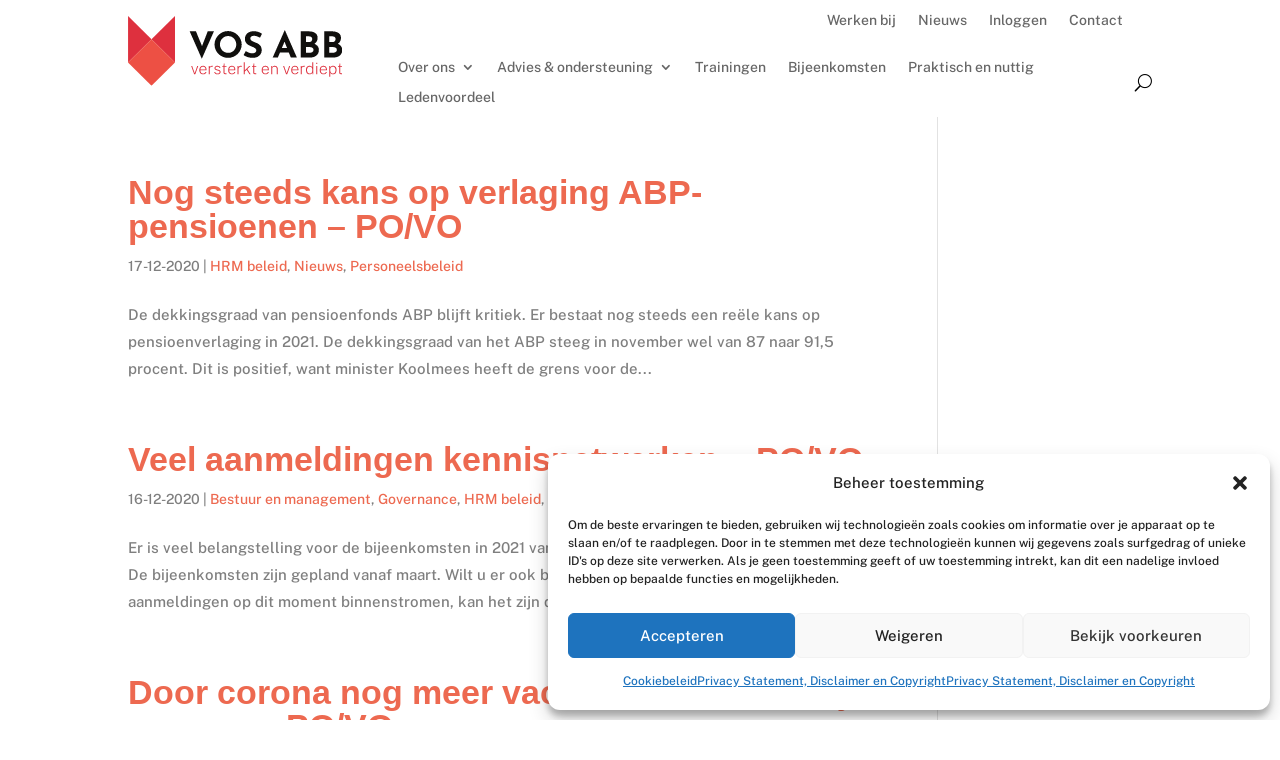

--- FILE ---
content_type: text/css
request_url: https://www.vosabb.nl/wp-content/plugins/divi-event-calendar-module/styles/style.min.css
body_size: 16828
content:
.ecs-events-list-separator-month:after{background-color:var(--tec-color-border-default);content:"";display:block;-ms-flex:auto;flex:auto;height:1px;margin-left:20px}.ecs-events-calendar-list__month-separator-text,.ecs-page_alignleft,.ecs-page_alignment_left,.ecs-page_alignment_right,.ecs-page_alignright{border:0 solid!important}.ecs-events-list-separator-month{-ms-flex-align:center;align-items:center;display:-ms-flexbox;display:flex;border:0 solid!important}.ecs-events-calendar-list__month-separator-text{font-size:16px;line-height:1.62}.ecs-page-numbers{margin-left:2px}.ecs_event_status_canceled,.ecs_event_status_postponed{color:red;text-transform:uppercase;background:#fff0f5;padding:2px 2px 2px 6px;border-radius:4px;margin-right:6px;position:relative;top:-3px}.event_status_notice{font-size:var(--tec-font-size-2)}.act-view-more{font-size:20px;padding-right:1em!important}.cover-image{position:relative}.decm-cover-overlay-details,.decm-events-details{border-style:solid;border-color:#000}.decm-cover-overlay-details{color:#fff}.cover-image-overly{position:absolute!important}.act-view-more:hover{padding-right:2em!important}.act-view-more:after{margin-left:-.3em!important}.ecs-event-discription{margin-bottom:20px!important}.ecs-detail-label{font-weight:700!important}.et_pb_button:after{line-height:inherit!important}.organizer-ecs-icon:before{font-family:ETmodules;content:"\E08A";position:relative;color:#0048ff;margin-right:5px}.event-location-ecs-icon:before,.venue-ecs-icon:before{font-family:ETmodules;content:"\E081";position:relative;color:#0048ff;margin-right:5px}.price-ecs-icon:before{font-family:ETmodules;content:"\E07B";position:relative;color:#0048ff;margin-right:5px}.categories-ecs-icon:before,.tags-ecs-icon:before{font-family:ETmodules;content:"\E078";position:relative;color:#0048ff;margin-right:5px}.eventTime-ecs-icon:before{content:"\E06B"}.eventDate-ecs-icon:before,.eventTime-ecs-icon:before{font-family:ETmodules;position:relative;color:#0048ff;margin-right:5px}.eventDate-ecs-icon:before{content:"\E023"}.weburl-ecs-icon:before{font-family:ETmodules;content:"\E02C";position:relative;color:#0048ff;margin-right:5px}.ecs-event_feed_pagination{display:block!important}.ecs-page_alignment_left{float:left!important}.ecs-page_alignment_right{float:right!important}.ecs-page_alignright{content:"&laquo";float:right}.image_align_center_col1{margin-left:25%!important}.image_align_center_col2{margin-left:20%!important}.image_align_right .et_pb_button_no_hover{padding:.3em 1.4em .3em 1em!important}.et_pb_button_no_hover:after,.et_pb_button_no_hover:before{opacity:1!important}.et_pb_button_load_no_hover{padding:.3em 1.4em .3em 1em!important}.et_pb_button_load_no_hover:after{opacity:1!important;margin:-8px!important}.et_pb_button_load_no_hover:before{opacity:1!important}.et_pb_button_icon_align:after{margin-left:-4.7em!important}.et_pb_ajax_align{padding-left:2em!important}.et_pb_ajax_align:after{margin-left:-7.3em!important}.col-md-12,.col-sm-12{-ms-flex:0 1 auto!important;flex:0 1 auto!important}ul.ecs-event-list>div.ecs-event{list-style:none}@media (min-width:769px){div.ecs-event-list.leftimage_rightdetail div img{float:left;margin-right:2em}}@media (max-width:768px){div.ecs-event-list.leftimage_rightdetail div img{width:100%}}.entry-title.title2,div.ecs-event-list.leftimage_rightdetail .entry-title.title1{display:none}div.ecs-event-list.leftimage_rightdetail .entry-title.title2{display:block}div.event-display_style>div{margin-bottom:2em}div.ecs-event-list.blog_layout img{width:100%}.ecs-author{word-break:break-word}article.act-post{height:100%}.act-ical-export:after{margin-left:-.4em!important}.act-google_calendar:after,.act-ical-export:after{margin-top:.01em!important}.decm_event_display.et_pb_button:hover,.decm_event_display.et_pb_module .et_pb_button:hover,.diec_event_page.et_pb_button:hover,.diec_event_page.et_pb_module .et_pb_button:hover{text-decoration:none;padding:.3em 2em .3em .7em}.ecs-categories a,.ecs-weburl a,.title2 a:hover{text-decoration:none!important}.ecs-event-list .ecs-event .act-post .wp-post-image{border:0 solid #000;width:100%;display:-ms-flexbox;display:flex}p.ecs-showdetail{margin-top:auto!important;padding-bottom:10px!important}.decm-cover-image-overlay{border-style:solid;border-color:#000}.decm-show-data-display-block{display:block}.ecs-excerpt{margin-top:1em;white-space:break-spaces}.decm-show-image-center a{margin:auto}.decm-show-image-left a{margin:auto;margin-left:0}.decm-show-image-right a{margin:auto;margin-right:0}.entry-title .title2 .summary.a{text-decoration:none!important}.et_pb_custom_button_icon.data-icon{font-size:1em!important}.act-view-more:after,.ecs-ajax_load_more:after{font-size:1em!important;padding-left:.7em!important}.ecs-ajax_load_more:after{line-height:0!important;margin-top:17px!important}.callout-box-grid{left:10px}.callout-box-grid,.callout-box-list-on-Image{z-index:6;background:#fff;position:absolute;top:10px;text-align:center;color:#000;border-radius:4px;border-style:solid;border-color:#000}.callout-box-list-on-Image{left:25px}.callout-box-cover{background:#fff;color:#000;width:-webkit-fit-content;width:-moz-fit-content;width:fit-content;text-align:center;border-radius:4px;border-style:solid;border-color:#000}.callout_date{color:#0048ff;font-size:26px}.callout_date,.callout_month,.callout_weekDay,.callout_year{font-weight:700}.callout-box-list{background:#fff;text-align:center;color:#000;overflow-wrap:break-word;line-height:normal;border-radius:4px;border:2px solid #f7f5f5}.decm-cover-overlay-details>.decm-events-details-cover>.entry-title a{color:#fff}.decm-show-image-center a,.decm-show-image-left a,.decm-show-image-right a{display:block;max-width:-webkit-max-content;max-width:-moz-max-content;max-width:max-content}.ecs-event-pagination{text-align:right;border-top:1px solid #e2e2e2;padding-top:13px;clear:both}.ecs-event-pagination a,.ecs-event-pagination span{padding:3px 5px;color:#666}.ecs-event-pagination a:hover,.ecs-event-pagination span.current{color:#2ea3f2}.decm_event_display.entry-title.title1{display:inline!important}.entry-title.title1,.entry-title.title2{font-weight:700}.et_pb_button_wrapper>a{display:inline-block;font-size:20px}.decm-cover-image-overlay,.ecs-event-list .ecs-event .act-post .wp-post-image{overflow:hidden}.dec-search-filter>span{border:1px solid #d5d5d5;border-radius:18px;padding:8px 12px;-ms-flex:none;flex:none;margin-right:8px}#dec-days-view .items:before{content:"Day";font-size:17px}#dec-time-filter .items:before{content:"Time";font-size:17px}.dec-filter-tag,.dec-organizer-filter{position:relative}#dec-days-view span:first-child,#dec-time-filter span:first-child{border:1px solid #d5d5d5;border-radius:18px;padding:8px 12px;-ms-flex:none;flex:none;margin-right:8px}.dec-filter-header{margin-left:0;width:100%;border:none;margin-bottom:20px!important;-ms-flex:none;flex:none;display:-ms-flexbox;display:flex;margin:0;padding:0}.filter-search-input-group{-ms-flex-align:center;align-items:center;display:-ms-flexbox;display:flex;-ms-flex:auto;flex:auto}.dec-city-filter-list,.dec-country-filter-list,.dec-day-filter-list,.dec-event-category-filter-list,.dec-future-past-filter-list,.dec-location-filter-list,.dec-month-filter-list,.dec-order-filter-list,.dec-organizer-filter-list,.dec-price-filter-list,.dec-recurring-filter-list,.dec-state-filter-list,.dec-status-filter-list,.dec-tag-filter-list,.dec-time-filter-list,.dec-venue-filter-list,.dec-year-filter-list{z-index:3001;background-color:#fff;bottom:0;left:0;padding:16px 20px 24px;position:absolute;-webkit-transform:translateY(100%);transform:translateY(100%);width:248px;border:2px solid #fff;border-radius:6px;-webkit-box-shadow:0 2px 12px 0 rgb(0 0 0/14%);box-shadow:0 2px 12px 0 rgb(0 0 0/14%)}.dec-day-filter-list,.dec-time-filter-list{width:180px!important}.dec-day-filter-list li,.dec-filter-list,.dec-month-filter-list,.dec-organizer-filter-list ul li,.dec-status-filter-list ul li,.dec-venue-filter-list ul li,.dec-year-filter-list li{list-style:none}.dec-city-category-filter-list ul,.dec-event-category-filter-list ul,.dec-filter-list ul,.dec-organizer-filter-list ul,.dec-status-filter-list ul,.dec-tag-filter-list ul,.dec-venue-filter-list ul{padding:0;margin:0}.dec-event-category-filter-list ul li,.dec-filter-list ul li,.dec-tag-filter-list ul li{list-style:none}.dec-category-filter-selection,.dec-future-past-filter-selection,.dec-month-filter-selection,.dec-organizer-recurring-list ul,.dec-status-filter-selection,.dec-tag-filter-selection,.dec-year-filter-selection,.event-category-filter-selection,.organizer-filter-selection,.tag-filter-selection,.venue-filter-selection{background-color:#141827;border:none;border-radius:14px;color:#fff;display:inline-block;margin-bottom:8px;-webkit-transition:background-color .2s ease;-o-transition:background-color .2s ease;transition:background-color .2s ease;padding:6px}.filter-form-control-text{-ms-flex:auto;flex:auto;display:-ms-flexbox;display:flex;width:100%}.selected-items span:first-child{display:block!important}.selected-items span{display:none!important}.dec-filter-container{-ms-flex-align:center;align-items:center;padding:0;position:static;z-index:auto;margin-right:16px}.dec-filter-bar-search,.dec-filter-container{display:-ms-flexbox;display:flex;-ms-flex:auto;flex:auto}.dec-filter-bar-search{margin-right:7px;border-radius:37px;border:1px solid}.dec-filter-bar-search-form{display:-ms-flexbox;display:flex;-ms-flex-align:center;align-items:center;width:100%}.dec-filter-container input[type=text]{background:none;border-width:2px}.dec-filter-search__input{width:100%;font-size:14px;padding:8px 12px!important;margin-right:10px!important;line-height:1.7em}.dec-filter-hide-search,.dec-filter-list-view{-ms-flex-align:center;align-items:center;display:-ms-flexbox;display:flex;margin:-12px 0;padding:20px 24px}#dec-days-view,#dec-time-filter{display:inline-block}.filter-multi-select>.dropdown-menu>.filter>input{display:none}.filter-multi-select>.dropdown-menu.show{overflow-y:hidden}.filter-multi-select .dropdown-item:first-child{display:none}.filter-multi-select>.dropdown-toggle:before{display:none!important}.filter-multi-select>.viewbar>.selected-items>.item{height:auto!important}.dec-filter-label{cursor:pointer;border:2px solid #d5d5d5;border-radius:50px;padding:8px 12px;-ms-flex:none;flex:none;margin-right:8px;color:#000;font-weight:600}.dec-filter-day,.dec-filter-event-category,.dec-filter-month,.dec-filter-status,.dec-filter-time,.dec-filter-year,.dec-venue-filter{position:relative}.filter-multi-select>.viewbar>.selected-items>.item>button{color:#000!important}.filter-multi-select>.viewbar>.selected-items>.item{color:#000!important;border:1px solid #000!important}#dec-days-view span:first-child,#dec-time-filter span:first-child{color:#000!important}.filter-multi-select .dropdown-item .custom-checkbox:checked~.custom-control-label:before{background-color:#000!important}.dec-filter-label button{background:#fff;border:none;font-size:14px;font-weight:900}.dec-category-remove,.dec-city-remove,.dec-country-remove,.dec-date-range-remove,.dec-day-remove,.dec-future-past-remove,.dec-location-remove,.dec-month-remove,.dec-order-remove,.dec-organizer-remove,.dec-price-remove,.dec-recurring-remove,.dec-state-remove,.dec-status-remove,.dec-tag-remove,.dec-time-remove,.dec-venue-remove,.dec-year-remove{display:none}.dec-time-filter-list li{list-style:none}.dec-filter-select{color:#000!important;border-style:solid;border-color:#000719!important;border-width:2px!important}.dec-search-filter-button{background:blue;color:#fff;border-style:solid;border-radius:50px;font-size:14px;padding:8px 20px;font-weight:800;cursor:pointer;border-width:0}.decm_event_filter_child{display:-ms-inline-flexbox;display:inline-flex}#dec-filter-remove{cursor:pointer;display:inline-block}.dec-filter-scroll{overflow-y:scroll;height:350px}.dec-filter-scroll::-webkit-scrollbar{width:4px}.dec-filter-scroll::-webkit-scrollbar-thumb{background:#000;border-radius:4px}#eventCostslider{background:#d5d5d5;border-radius:2px;height:6px;margin:8px 10px}#eventCostslider .ui-slider-handle{background-color:#fff;border:1px solid #7d7d7d;border-radius:50%;-webkit-box-shadow:0 2px 5px 0 rgb(0 0 0/14%);box-shadow:0 2px 5px 0 rgb(0 0 0/14%);height:20px;width:20px;margin-top:-5px;background:#fff;margin:0 0 0 -10px;top:50%;-webkit-transform:translateY(-50%);transform:translateY(-50%)}.dec-event-filter-list{margin-bottom:40px}.ecs_disable_event_link{pointer-events:none!important;cursor:default!important}.dec_collapse_filters_events{font-size:24px}#collapse_filters_svg{vertical-align:middle;margin-right:10px}.act-view-more-fullwidth{width:100%;text-align:center}.dec-page-text-display-none{display:none}.ecs_event_status{color:red}.dec_image_overlay{z-index:-1;position:absolute;top:0;left:0;display:block;width:100%;height:100%;background:hsla(0,0%,100%,.9);opacity:0;pointer-events:none;-webkit-transition:all .3s;-o-transition:all .3s;transition:all .3s;-webkit-box-sizing:border-box;box-sizing:border-box;-webkit-backface-visibility:hidden;backface-visibility:hidden;-webkit-font-smoothing:antialiased}.dec_image_has_overlay>.decm-show-image-left>a{display:block;position:relative;overflow:hidden}article.dec_image_has_overlay>.decm-show-image-left{position:relative}.dec_image_has_overlay:hover .dec_image_overlay,.dec_image_overlay:hover{z-index:3;opacity:1}.et_pb_module.dec_image_has_overlay{position:relative}.et_pb_module.dec_image_has_overlay .dec_image_overlay,article.dec_image_has_overlay{border:none}.dec_image_overlay:before{color:#2ea3f2;content:"\E050";font-family:ETmodules;position:absolute;top:50%;left:50%;-webkit-transform:translate(-50%,-50%);transform:translate(-50%,-50%);font-size:32px;-webkit-transition:all .4s;-o-transition:all .4s;transition:all .4s}.dief-events-series-relationship-single-marker__icon:before{font-family:ETmodules;content:"\E025";position:relative;color:#0048ff;margin-right:5px}.dec_overlay_inline_icon:before{content:attr(data-icon)}.dec-image-overlay-url{display:block;position:relative;overflow:hidden;margin-bottom:14px!important;border-radius:4px 4px 4px 4px;border-style:solid;border-color:#000}.events-results-message{width:100%}.decm-event-results-message{margin-left:15px;margin-right:15px}.decm_divi_event_calendar .ecs_calendar_thumbnail .ecs_calendar_thumbnail_inner{border:0 solid!important}.fc-scroller{height:auto!important}.spinner_calendar{margin:100px auto 0;width:70px;text-align:center}.ecs_is_loading_check{visibility:hidden}tr:first-child>td>.fc-day-grid-event{position:relative}.fc-calendar-title a:after{position:absolute;display:block;content:"";width:100%;height:100%;left:0;top:0}body,html{height:auto}.tooltip_event_time{line-height:1.5!important}.event_detail_style{text-align:left}.spinner_calendar>div{width:18px;height:18px;background-color:#333;border-radius:100%;display:inline-block;-webkit-animation:sk-bouncedelay 1.4s infinite ease-in-out both;animation:sk-bouncedelay 1.4s infinite ease-in-out both}.spinner_calendar .bounce_calednar1{-webkit-animation-delay:-.32s;animation-delay:-.32s}.spinner_calednar .bounce_calendar2{-webkit-animation-delay:-.16s;animation-delay:-.16s}@-webkit-keyframes sk-bouncedelay{0%,80%,to{-webkit-transform:scale(0)}40%{-webkit-transform:scale(1)}}@keyframes sk-bouncedelay{0%,80%,to{-webkit-transform:scale(0);transform:scale(0)}40%{-webkit-transform:scale(1);transform:scale(1)}}.decm-detail-label{font-weight:700!important;font-size:14px;font-family:Helvetica Neue,Helvetica,-apple-system,BlinkMacSystemFont,Roboto,Arial,sans-serif}.loading_calendar{background-image:url("https://www.pexels.com/photo/green-and-blue-peacock-feather-674010/");background-color:#ccc}.decm-event-inline-block{display:inline-block}.organizer-decm-icon:before{font-family:ETmodules;content:"\E08A";position:relative;color:#0048ff;margin-right:5px}.event-location-decm-icon:before,.venue-decm-icon:before{font-family:ETmodules;content:"\E081";position:relative;color:#0048ff;margin-right:5px}.price-decm-icon:before{content:"\E07B"}.categories-decm-icon:before,.price-decm-icon:before{font-family:ETmodules;position:relative;color:#0048ff;margin-right:5px}.categories-decm-icon:before{content:"\E078"}.eventTime-decm-icon:before{content:"\E06B"}.eventDate-decm-icon:before,.eventTime-decm-icon:before{font-family:ETmodules;position:relative;color:#0048ff;margin-right:5px}.eventDate-decm-icon:before{content:"\E023"}.weburl-decm-icon:before{font-family:ETmodules;content:"\E02C";position:relative;color:#0048ff;margin-right:5px}.diem-events-series-relationship-single-marker__icon:before{font-family:ETmodules;content:"\E025";position:relative;color:#0048ff;margin-right:5px}.et-l.et-l--body table:not(.variations){margin:0 0 15px;text-align:left;width:100%}.decm_disable_event_link{pointer-events:none!important;cursor:default!important}tbody.fc-body>tr>td,thead.fc-head>tr>td{border:none}.fc-center h2{font-weight:700;color:#0048ff}.fc-center{margin-top:20px!important}th.fc-day-header{background-color:#000719!important}th.fc-day-header span{color:#fff!important}.fc-day.fc-today{background-color:#ddd!important}.decm_divi_event_calendar.fc-event{background-color:#0048ff!important;color:#fff!important;border-radius:4px;padding:4px 6px!important}@media only screen and (max-width:980px) and (min-width:767px){.decm_image_class_tablet{display:none!important}.decm-detail-label{font-weight:700!important;font-size:12px;font-family:Helvetica Neue,Helvetica,-apple-system,BlinkMacSystemFont,Roboto,Arial,sans-serif}}@media only screen and (max-width:767px){.fc-popover .fc-header .fc-title{margin:0 2px;font-size:10px}.decm_image_class_phone{display:none!important}.decm-detail-label{font-weight:700!important;font-size:10px;font-family:Helvetica Neue,Helvetica,-apple-system,BlinkMacSystemFont,Roboto,Arial,sans-serif}}.decm__react_component_tooltip{border:0 solid #000!important;-webkit-box-shadow:0 10px 20px 0 rgb(0 0 0/6%)!important;box-shadow:0 10px 20px 0 rgb(0 0 0/6%)!important;padding:8px!important}.fc-day-number{font-size:24px}.entry-content tr td,.et-l.et-l--body tr td{padding:6px 8px!important}.fc-calendar-title{font-weight:900!important}.fc-calendar-title a{color:#fff!important}.fc-day-grid-event .fc-content{white-space:normal!important}.fc-end,a.fc-day-grid-event.fc-h-event.fc-event.fc-not-start.fc-not-end{border:0 solid}.tooltip_main .feature_img .wp-post-image{border:0 solid!important}.fc-left h2{color:#000!important}.fc-scroller.fc-day-grid-container{height:auto!important;overflow:visible!important}.fc th{border-style:none!important;border:0 solid #ddd!important}.fc-view,.fc-view>table{border:0!important}.entry-content tr td{border-top:1px solid #ddd}.entry-content table:not(.variations){border:none!important}.decm__react_component_tooltip{border-radius:6px;display:inline-block;background-color:#fff!important;font-size:13px;left:-999em;opacity:1!important;position:fixed!important;-webkit-transition:opacity .3s ease-out;-o-transition:opacity .3s ease-out;transition:opacity .3s ease-out;top:-999em;width:260px!important;visibility:hidden;z-index:999}.dot{background-color:blue;width:8px;height:8px;margin-right:2px;border-radius:50%;display:inline-block}.decm__react_component_tooltip.allow_click,.decm__react_component_tooltip.allow_hover{pointer-events:auto}.decm__react_component_tooltip:after,.decm__react_component_tooltip:before{content:"";width:256px!important;height:0;position:fixed!important}.decm__react_component_tooltip.show{opacity:.9;margin-top:0;margin-left:0;visibility:visible;margin-bottom:0}#calendar{font-family:Arial,Helvetica Neue,Helvetica,sans-serif;font-size:14px}.dec-tooltip,.popper{position:absolute;z-index:9999;color:#000;height:auto!important;padding:8px;width:20%;font-size:18px;background-color:#fff;border:0 solid!important;border-radius:6px;-webkit-box-shadow:0 10px 20px 0 rgb(0 0 0/6%);box-shadow:0 10px 20px 0 rgb(0 0 0/6%)}.fc-next-button,.fc-prev-button,.fc-today-button{background-color:#ddd;margin:3px!important;border-radius:4px;color:#666}.fc-next-button:hover,.fc-prev-button:hover,.fc-today-button:hover{background-color:#009dfe!important;margin:3px!important;border-radius:4px;color:#fff!important}.fc-dayGridMonth-button,.fc-listMonth-button,.fc-listWeek-button,.fc-listYear-button,.fc-timeGridDay-button,.fc-timeGridWeek-button{background-color:#ddd!important;color:#666!important;margin:3px!important;border-radius:4px}.fc-dayGridMonth-button:hover,.fc-listMonth-button:hover,.fc-listWeek-button:hover,.fc-listYear-button:hover,.fc-timeGridDay-button:hover,.fc-timeGridWeek-button:hover{background-color:#009dfe!important;color:#fff!important;margin:3px!important;border-radius:4px}.fc-button-active{background-color:#009dfe!important;color:#fff!important}fc-day-header.fc-widget-header.fc-sun .dec-tooltip-inner{margin-top:-5px!important}.feature_img{text-align:center;margin:auto;margin:0 10px 0 0}.feature_img img{text-align:center;margin:5px}.event_detail_style{padding:0 10px 20px 4px}.ecs_tooltip_date,.ecs_tooltip_time{color:#141827;font-size:14px;font-weight:400;line-height:1.5}.ecs_tooltip_date,.ecs_tooltip_time,.event_title_style h3{font-family:Helvetica Neue,Helvetica,-apple-system,BlinkMacSystemFont,Roboto,Arial,sans-serif}.event_title_style h3{color:#000;font-weight:700;font-size:18px}.event_title_style h3:hover{text-decoration:underline;cursor:pointer}.event_excerpt_style{float:left;padding-bottom:20px!important}.event_address_style,.event_category_style,.event_excerpt_style,.event_organizer_style,.event_price_style,.event_venue_style,.event_website_url_style,.tooltip_event_series{color:#141827;font-family:Helvetica Neue,Helvetica,-apple-system,BlinkMacSystemFont,Roboto,Arial,sans-serif;font-size:14px;font-weight:400;line-height:1.5}@media screen and (max-width:1050px) and (min-device-width:1000px){.feature_img{margin:5px 5px 0}.event_detail_style{padding:10px 10px 20px}.ecs_tooltip_date,.ecs_tooltip_time{font-size:9px}.event_title_style h3{font-size:12px}.event_address_style,.event_category_style,.event_excerpt_style,.event_organizer_style,.event_price_style,.event_venue_style,.event_website_url_style,.tooltip_event_series{font-size:9px}}@media screen and (max-width:780px) and (min-device-width:750px){.entry-content thead th,.entry-content tr th{font-weight:700!important;padding:9px!important}.dec-tooltip{width:30%;padding:0}.fc-scroller.fc-day-grid-container{height:auto!important;overflow:visible!important}.feature_img{margin:5px 5px 0}.event_detail_style{padding:0 7px 20px}.ecs_tooltip_date,.ecs_tooltip_time{font-size:10px}.event_title_style h3{font-size:12px}.event_address_style,.event_category_style,.event_excerpt_style,.event_organizer_style,.event_price_style,.event_venue_style,.event_website_url_style,.tooltip_event_series{font-size:10px}}@media only screen and (max-width:767px){.fc-scroller.fc-time-grid-container{overflow:hidden!important;height:auto!important}.fc-popover .fc-header .fc-title{font-size:10px!important}.fc-time-grid-event .fc-content{overflow:visible!important;max-height:100%}.fc-scroller{height:auto!important}.fc-more-popover{z-index:2;width:120px!important}a.fc-more{line-height:1!important;font-size:10px!important}.fc-left,.fc-right{font-size:12px!important}.entry-content thead th,.entry-content tr th{font-weight:700!important;padding:9px!important}.fc-scroller.fc-day-grid-container{height:auto!important;overflow:visible!important}.dec-tooltip{width:50%;padding:0}.entry-content thead th,.entry-content tr th{padding:0!important}.fc-content{visibility:hidden!important;width:10px!important;height:10px!important}.fc-day-number{font-size:14px}.fc-toolbar{display:block!important}.fc-day-header{font-size:11px!important}th.fc-day-header.fc-widget-header.fc-fri span:after,th.fc-day-header.fc-widget-header.fc-mon span:after,th.fc-day-header.fc-widget-header.fc-sat span:after,th.fc-day-header.fc-widget-header.fc-sun span:after,th.fc-day-header.fc-widget-header.fc-thu span:after,th.fc-day-header.fc-widget-header.fc-tue span:after,th.fc-day-header.fc-widget-header.fc-wed span:after{content:""}}@media screen and (max-width:450px) and (min-device-width:350px){.fc-left,.fc-right{font-size:12px!important}.entry-content thead th,.entry-content tr th{font-weight:700!important;padding:9px!important}.feature_img{margin:5px 10px 0 0!important}.event_detail_style{padding:5px 10px 15px}.ecs_tooltip_date,.ecs_tooltip_time,.event_address_style,.event_category_style,.event_excerpt_style,.event_organizer_style,.event_price_style,.event_title_style h3,.event_venue_style,.event_website_url_style,.tooltip_event_series{font-size:9px}.fc-content{font-size:10px}.entry-content tr td,.et-l.et-l--body tr td{padding:0}.fc-scroller.fc-day-grid-container{height:auto!important;overflow:visible!important}.dec-tooltip{width:50%;padding:0}.entry-content thead th,.entry-content tr th{padding:0!important}}@media screen and (max-width:350px) and (min-device-width:300px){.fc-toolbar{display:block!important}.fc-left,.fc-right{font-size:12px!important}.entry-content thead th,.entry-content tr th{font-weight:700!important;padding:9px!important}.feature_img{margin:5px}.event_detail_style{padding:5px 10px 15px}.ecs_tooltip_date,.ecs_tooltip_time{font-size:7px}.event_title_style h3{font-size:9px}.event_address_style,.event_category_style,.event_excerpt_style,.event_organizer_style,.event_price_style,.event_venue_style,.event_website_url_style,.tooltip_event_series{font-size:7px}.fc-content{font-size:10px}.entry-content tr td,.et-l.et-l--body tr td{padding:0}.fc-scroller.fc-day-grid-container{height:auto!important;overflow:visible!important}.dec-tooltip{width:50%;padding:0}.entry-content thead th,.entry-content tr th{padding:0!important}}.fc{direction:ltr}.fc-rtl{text-align:right}body .fc{font-size:1em}.fc-highlight{background:#bce8f1;opacity:.3}.fc-bgevent{background:#8fdf82;opacity:.3}.fc-nonbusiness{background:#d7d7d7}.fc-popover{position:absolute;-webkit-box-shadow:0 2px 6px rgba(0,0,0,.15);box-shadow:0 2px 6px rgba(0,0,0,.15)}.fc-popover .fc-header{display:-ms-flexbox;display:flex;-ms-flex-direction:row;flex-direction:row;-ms-flex-pack:justify;justify-content:space-between;-ms-flex-align:center;align-items:center;padding:2px 4px}.fc-rtl .fc-popover .fc-header{-ms-flex-direction:row-reverse;flex-direction:row-reverse}.fc-popover .fc-header .fc-title{margin:0 2px}.fc-popover .fc-header .fc-close{cursor:pointer;opacity:.65;font-size:1.1em}.fc-divider{border-style:solid;border-width:1px}hr.fc-divider{height:0;margin:0;padding:0 0 2px;border-width:1px 0}.fc-bg,.fc-bgevent-skeleton,.fc-highlight-skeleton,.fc-mirror-skeleton{position:absolute;top:0;left:0;right:0}.fc-bg{bottom:0}.fc-bg table{height:100%}.fc table{width:100%;-webkit-box-sizing:border-box;box-sizing:border-box;table-layout:fixed;border-collapse:collapse;border-spacing:0;font-size:1em}.fc th{text-align:center}.fc td,.fc th{border-style:solid;border-width:1px;padding:0;vertical-align:top}.fc td.fc-today{border-style:double}a[data-goto]{cursor:pointer}a[data-goto]:hover{text-decoration:underline}.fc .fc-row{border-style:solid;border-width:0}.fc-row table{border-left:0 hidden transparent;border-right:0 hidden transparent;border-bottom:0 hidden transparent;border:none}.fc-row{position:relative}.fc-row .fc-bg{z-index:1}.fc-row .fc-bgevent-skeleton,.fc-row .fc-highlight-skeleton{bottom:0}.fc-row .fc-bgevent-skeleton table,.fc-row .fc-highlight-skeleton table{height:100%}.fc-row .fc-bgevent-skeleton td,.fc-row .fc-highlight-skeleton td{border-color:transparent}.fc-row .fc-bgevent-skeleton{z-index:2}.fc-row .fc-highlight-skeleton{z-index:3}.fc-row .fc-content-skeleton{position:relative;z-index:4;padding-bottom:2px}.fc-row .fc-mirror-skeleton{z-index:5}.fc .fc-row .fc-content-skeleton table,.fc .fc-row .fc-content-skeleton td,.fc .fc-row .fc-mirror-skeleton td{background:none;border-color:transparent}.fc-row .fc-content-skeleton td,.fc-row .fc-mirror-skeleton td{border-bottom:0}.fc-row .fc-content-skeleton tbody td,.fc-row .fc-mirror-skeleton tbody td{border-top:0}.fc-scroller{-webkit-overflow-scrolling:touch}.fc-scroller>.fc-day-grid,.fc-scroller>.fc-time-grid{position:relative;width:100%}.fc-event{position:relative;display:block;font-size:.85em;line-height:1.4}.fc-event,.fc-event-dot{background-color:#0048ff}.fc-event,.fc-event:hover{color:#fff;text-decoration:none}.fc-event.fc-draggable,.fc-event[href]{cursor:pointer}.fc-not-allowed,.fc-not-allowed .fc-event{cursor:not-allowed}.fc-event .fc-content{position:relative;z-index:2}.fc-event .fc-resizer{position:absolute;z-index:4;display:none}.fc-event.fc-allow-mouse-resize .fc-resizer,.fc-event.fc-selected .fc-resizer{display:block}.fc-event.fc-selected .fc-resizer:before{content:"";position:absolute;z-index:9999;top:50%;left:50%;width:40px;height:40px;margin-left:-20px;margin-top:-20px}.fc-event.fc-selected{z-index:9999!important;-webkit-box-shadow:0 2px 5px rgba(0,0,0,.2);box-shadow:0 2px 5px rgba(0,0,0,.2)}.fc-event.fc-selected:after{content:"";position:absolute;z-index:1;top:-1px;right:-1px;bottom:-1px;left:-1px;background:#000;opacity:.25}.fc-event.fc-dragging.fc-selected{-webkit-box-shadow:0 2px 7px rgba(0,0,0,.3);box-shadow:0 2px 7px rgba(0,0,0,.3)}.fc-event.fc-dragging:not(.fc-selected){opacity:.75}.fc-h-event.fc-selected:before{content:"";position:absolute;z-index:3;top:-10px;bottom:-10px;left:0;right:0}.fc-ltr .fc-h-event.fc-not-start,.fc-rtl .fc-h-event.fc-not-end{margin-left:0;border-left-width:0;padding-left:1px;border-top-left-radius:0;border-bottom-left-radius:0}.fc-ltr .fc-h-event.fc-not-end,.fc-rtl .fc-h-event.fc-not-start{margin-right:0;border-right-width:0;padding-right:1px;border-top-right-radius:0;border-bottom-right-radius:0}.fc-ltr .fc-h-event .fc-start-resizer,.fc-rtl .fc-h-event .fc-end-resizer{cursor:w-resize;left:-1px}.fc-ltr .fc-h-event .fc-end-resizer,.fc-rtl .fc-h-event .fc-start-resizer{cursor:e-resize;right:-1px}.fc-h-event.fc-allow-mouse-resize .fc-resizer{width:7px;top:-1px;bottom:-1px}.fc-h-event.fc-selected .fc-resizer{border-radius:4px;border-width:1px;width:6px;height:6px;border-style:solid;border-color:inherit;background:#fff;top:50%;margin-top:-4px}.fc-ltr .fc-h-event.fc-selected .fc-start-resizer,.fc-rtl .fc-h-event.fc-selected .fc-end-resizer{margin-left:-4px}.fc-ltr .fc-h-event.fc-selected .fc-end-resizer,.fc-rtl .fc-h-event.fc-selected .fc-start-resizer{margin-right:-4px}.fc-day-grid-event{margin:1px 2px 0;padding:0 1px}tr:first-child>td>.fc-day-grid-event{margin-top:2px}.fc-mirror-skeleton tr:first-child>td>.fc-day-grid-event{margin-top:0}.fc-day-grid-event .fc-content{white-space:nowrap;overflow:hidden}.fc-day-grid-event .fc-time{font-weight:700}.fc-ltr .fc-day-grid-event.fc-allow-mouse-resize .fc-start-resizer,.fc-rtl .fc-day-grid-event.fc-allow-mouse-resize .fc-end-resizer{margin-left:-2px}.fc-ltr .fc-day-grid-event.fc-allow-mouse-resize .fc-end-resizer,.fc-rtl .fc-day-grid-event.fc-allow-mouse-resize .fc-start-resizer{margin-right:-2px}a.fc-more{margin:1px 3px;font-size:.85em;cursor:pointer;text-decoration:none}a.fc-more:hover{text-decoration:underline}.fc-limited{display:none}.fc-day-grid .fc-row{z-index:1}.fc-more-popover{z-index:2;width:220px}.fc-more-popover .fc-event-container{padding:10px}.fc-now-indicator{position:absolute;border:0 solid red}.fc-unselectable{-webkit-user-select:none;-moz-user-select:none;-ms-user-select:none;user-select:none;-webkit-touch-callout:none;-webkit-tap-highlight-color:rgba(0,0,0,0)}.fc-unthemed .fc-content,.fc-unthemed .fc-divider,.fc-unthemed .fc-list-heading td,.fc-unthemed .fc-list-view,.fc-unthemed .fc-popover,.fc-unthemed .fc-row,.fc-unthemed tbody,.fc-unthemed td,.fc-unthemed th,.fc-unthemed thead{border-color:#ddd}.fc-unthemed .fc-popover{background-color:#fff}.fc-unthemed .fc-divider,.fc-unthemed .fc-list-heading td,.fc-unthemed .fc-popover .fc-header{background:#eee}.fc-unthemed .fc-disabled-day{background:#d7d7d7;opacity:.3}@font-face{font-family:fcicons;src:url("[data-uri]") format("truetype");font-weight:400;font-style:normal}.fc-icon{font-family:fcicons!important;font-style:normal;font-weight:400;font-variant:normal;text-transform:none;line-height:1;-webkit-font-smoothing:antialiased;-moz-osx-font-smoothing:grayscale}.fc-icon-chevron-left:before{content:"\E900"}.fc-icon-chevron-right:before{content:"\E901"}.fc-icon-chevrons-left:before{content:"\E902"}.fc-icon-chevrons-right:before{content:"\E903"}.fc-icon-minus-square:before{content:"\E904"}.fc-icon-plus-square:before{content:"\E905"}.fc-icon-x:before{content:"\E906"}.fc-icon{display:inline-block;width:1em;height:1em;text-align:center}.fc-button{overflow:visible;text-transform:none;margin:0;font-family:inherit;font-size:inherit;line-height:inherit}.fc-button:not(:disabled){cursor:pointer;text-transform:capitalize!important}.fc-button::-moz-focus-inner{padding:0;border-style:none}.fc-button{display:inline-block;font-weight:400;color:#212529;text-align:center;vertical-align:middle;-webkit-user-select:none;-moz-user-select:none;-ms-user-select:none;user-select:none;background-color:transparent;border:0 solid transparent;padding:.4em .65em;font-size:1em;line-height:1.5}.fc-button:hover{color:#212529;text-decoration:none}.fc-button:disabled{opacity:1}.fc-button-primary{color:#fff;background-color:#000;border-color:#2c3e50;-webkit-transition:.3s ease-in-out;-o-transition:.3s ease-in-out;transition:.3s ease-in-out}.fc-button-primary:hover{color:#fff;background-color:#1e2b37;border-color:#1a252f}.fc-button-primary:disabled{color:#fff;background-color:#000;border-color:#2c3e50;text-transform:capitalize!important}.fc-button-primary:not(:disabled).fc-button-active,.fc-button-primary:not(:disabled):active{color:#fff;background-color:#1a252f;border-color:#151e27}.fc-button .fc-icon{vertical-align:middle;font-size:1.5em}.fc-button-group{position:relative;display:-ms-inline-flexbox;display:inline-flex;vertical-align:middle}.fc-button-group>.fc-button{position:relative;-ms-flex:1 1 auto;flex:1 1 auto}.fc-button-group>.fc-button.fc-button-active,.fc-button-group>.fc-button:active,.fc-button-group>.fc-button:focus,.fc-button-group>.fc-button:hover{z-index:1}.fc-button-group>.fc-button:not(:first-child){margin-left:-1px}.fc-unthemed .fc-popover{border-width:1px;border-style:solid}.fc-unthemed .fc-list-item:hover td{background-color:#f5f5f5}.fc-toolbar{display:-ms-flexbox;display:flex;-ms-flex-pack:justify;justify-content:space-between;-ms-flex-align:center;align-items:center}.fc-toolbar.fc-header-toolbar{margin-bottom:1.5em;padding:6px 8px}.fc-toolbar.fc-footer-toolbar{margin-top:1.5em}.fc-toolbar>*>:not(:first-child){margin-left:.75em}.fc-toolbar h2{font-size:1.75em;margin:0}.fc-view-container{position:relative}.fc-view-container *,.fc-view-container :after,.fc-view-container :before{-webkit-box-sizing:content-box;box-sizing:content-box}.fc-view,.fc-view>table{position:relative;z-index:1}@media print{.fc{max-width:100%!important}.fc-event{background:#fff!important;color:#000!important;page-break-inside:avoid}.fc-event .fc-resizer{display:none}.fc-row,.fc hr,.fc tbody,.fc td,.fc th,.fc thead{border-color:#ccc!important;background:#fff!important}.fc-bg,.fc-bgevent-container,.fc-bgevent-skeleton,.fc-business-container,.fc-highlight-container,.fc-highlight-skeleton,.fc-mirror-container,.fc-mirror-skeleton{display:none}.fc tbody .fc-row{height:auto!important;min-height:0!important}.fc tbody .fc-row .fc-content-skeleton{position:static;padding-bottom:0!important}.fc tbody .fc-row .fc-content-skeleton tbody tr:last-child td{padding-bottom:1em}.fc tbody .fc-row .fc-content-skeleton table{height:1em}.fc-more,.fc-more-cell{display:none!important}.fc tr.fc-limited{display:table-row!important}.fc td.fc-limited{display:table-cell!important}.fc-popover{display:none}.fc-time-grid{min-height:0!important}.fc-timeGrid-view .fc-axis{display:none}.fc-slats,.fc-time-grid hr{display:none!important}.fc-time-grid .fc-content-skeleton{position:static}.fc-time-grid .fc-content-skeleton table{height:4em}.fc-time-grid .fc-event-container{margin:0!important}.fc-time-grid .fc-event{position:static!important;margin:3px 2px!important}.fc-time-grid .fc-event.fc-not-end{border-bottom-width:1px!important}.fc-time-grid .fc-event.fc-not-end:after{content:"..."}.fc-time-grid .fc-event.fc-not-start{border-top-width:1px!important}.fc-time-grid .fc-event.fc-not-start:before{content:"..."}.fc-time-grid .fc-event .fc-time{white-space:normal!important}.fc-time-grid .fc-event .fc-time span{display:none}.fc-time-grid .fc-event .fc-time:after{content:attr(data-full)}.fc-day-grid-container,.fc-scroller,.fc-time-grid-container{overflow:visible!important;height:auto!important;border:2px solid!important}.fc-row{border:0!important;margin:0!important}.fc-button-group,.fc button{display:none}}.fc-dayGridDay-view .fc-content-skeleton,.fc-dayGridWeek-view .fc-content-skeleton{padding-bottom:1em}.fc-dayGrid-view .fc-body .fc-row{min-height:4em}.fc-row.fc-rigid{overflow:hidden}.fc-row.fc-rigid .fc-content-skeleton{position:absolute;top:0;left:0;right:0}.fc-day-top.fc-other-month{opacity:.3}.fc-dayGrid-view .fc-day-number,.fc-dayGrid-view .fc-week-number{padding:2px}.fc-dayGrid-view th.fc-day-number,.fc-dayGrid-view th.fc-week-number{padding:0 2px}.fc-ltr .fc-dayGrid-view .fc-day-top .fc-week-number{float:left;border-radius:0 0 3px 0}.fc-rtl .fc-dayGrid-view .fc-day-top .fc-week-number{float:right;border-radius:0 0 0 3px}.fc-dayGrid-view .fc-day-top .fc-week-number{min-width:1.5em;text-align:center;background-color:#f2f2f2;color:gray}.fc-dayGrid-view td.fc-week-number{text-align:center}.fc-dayGrid-view td.fc-week-number>*{display:inline-block;min-width:1.25em}.fc-timeGrid-view .fc-day-grid{position:relative;z-index:2}.fc-timeGrid-view .fc-day-grid .fc-row{min-height:3em}.fc-timeGrid-view .fc-day-grid .fc-row .fc-content-skeleton{padding-bottom:1em}.fc .fc-axis{vertical-align:middle;padding:0 4px;white-space:nowrap}.fc-ltr .fc-axis{text-align:right}.fc-rtl .fc-axis{text-align:left}.fc-time-grid,.fc-time-grid-container{position:relative;z-index:1}.fc-time-grid{min-height:100%}.fc-time-grid table{border:0 hidden transparent}.fc-time-grid>.fc-bg{z-index:1}.fc-time-grid .fc-slats,.fc-time-grid>hr{position:relative;z-index:2}.fc-time-grid .fc-content-col{position:relative}.fc-time-grid .fc-content-skeleton{position:absolute;z-index:3;top:0;left:0;right:0}.fc-time-grid .fc-business-container{position:relative;z-index:1}.fc-time-grid .fc-bgevent-container{position:relative;z-index:2}.fc-time-grid .fc-highlight-container{z-index:3}.fc-time-grid .fc-event-container{position:relative;z-index:4}.fc-time-grid .fc-now-indicator-line{z-index:5}.fc-time-grid .fc-mirror-container{position:relative;z-index:6}.fc-time-grid .fc-slats td{height:1.5em;border-bottom:0}.fc-time-grid .fc-slats .fc-minor td{border-top-style:dotted}.fc-time-grid .fc-highlight-container{position:relative}.fc-time-grid .fc-highlight{position:absolute;left:0;right:0}.fc-ltr .fc-time-grid .fc-event-container{margin:0 2.5% 0 2px}.fc-rtl .fc-time-grid .fc-event-container{margin:0 2px 0 2.5%}.fc-time-grid .fc-bgevent,.fc-time-grid .fc-event{position:absolute;z-index:1}.fc-time-grid .fc-bgevent{left:0;right:0}.fc-time-grid-event{margin-bottom:1px}.fc-time-grid-event-inset{-webkit-box-shadow:0 0 0 1px #fff;box-shadow:0 0 0 1px #fff}.fc-time-grid-event.fc-not-start{border-top-width:0;padding-top:1px;border-top-left-radius:0;border-top-right-radius:0}.fc-time-grid-event.fc-not-end{border-bottom-width:0;padding-bottom:1px;border-bottom-left-radius:0;border-bottom-right-radius:0}.fc-time-grid-event .fc-time,.fc-time-grid-event .fc-title{padding:0 1px}.fc-time-grid-event .fc-time{font-size:.85em;white-space:nowrap}.fc-time-grid-event.fc-short .fc-content{white-space:nowrap}.fc-time-grid-event.fc-short .fc-time,.fc-time-grid-event.fc-short .fc-title{display:inline-block;vertical-align:top}.fc-time-grid-event.fc-short .fc-time span{display:none}.fc-time-grid-event.fc-short .fc-time:before{content:attr(data-start)}.fc-time-grid-event.fc-short .fc-time:after{content:"\A0-\A0"}.fc-time-grid-event.fc-short .fc-title{font-size:.85em;padding:0}.fc-time-grid-event.fc-allow-mouse-resize .fc-resizer{left:0;right:0;bottom:0;height:8px;overflow:hidden;line-height:8px;font-size:11px;font-family:monospace;text-align:center;cursor:s-resize}.fc-time-grid-event.fc-allow-mouse-resize .fc-resizer:after{content:"="}.fc-time-grid-event.fc-selected .fc-resizer{border-radius:5px;border-width:1px;width:8px;height:8px;border-style:solid;border-color:inherit;background:#fff;left:50%;margin-left:-5px;bottom:-5px}.fc-time-grid .fc-now-indicator-line{border-top-width:1px;left:0;right:0}.fc-time-grid .fc-now-indicator-arrow{margin-top:-5px}.fc-ltr .fc-time-grid .fc-now-indicator-arrow{left:0;border-width:5px 0 5px 6px;border-top-color:transparent;border-bottom-color:transparent}.fc-rtl .fc-time-grid .fc-now-indicator-arrow{right:0;border-width:5px 6px 5px 0;border-top-color:transparent;border-bottom-color:transparent}.fc-event-dot{display:inline-block;width:10px;height:10px;border-radius:5px}.fc-rtl .fc-list-view{direction:rtl}.fc-list-view{border-width:1px;border-style:solid}.fc .fc-list-table{table-layout:auto}.fc-list-table td{border-width:1px 0 0;padding:8px 14px}.fc-list-table tr:first-child td{border-top-width:0}.fc-list-heading{border-bottom-width:1px}.fc-list-heading td{font-weight:700}.fc-ltr .fc-list-heading-main{float:left}.fc-ltr .fc-list-heading-alt,.fc-rtl .fc-list-heading-main{float:right}.fc-rtl .fc-list-heading-alt{float:left}.fc-list-item.fc-has-url{cursor:pointer}.fc-list-item-marker,.fc-list-item-time{white-space:nowrap;width:1px}.fc-ltr .fc-list-item-marker{padding-right:0}.fc-rtl .fc-list-item-marker{padding-left:0}.fc-list-item-title a{text-decoration:none;color:inherit}.fc-list-item-title a[href]:hover{text-decoration:underline}.fc-list-empty-wrap2{position:absolute;top:0;left:0;right:0;bottom:0}.fc-list-empty-wrap1{width:100%;height:100%;display:table}.fc-list-empty{display:table-cell;vertical-align:middle;text-align:center}.fc-unthemed .fc-list-empty{background-color:#eee}.fc-scroller .fc-day-grid-container{overflow:hidden scroll}.ecs-tooltip-info-button,.tooltip_main a.act-view-more.et_pb_button.ecs-tooltip-info-button{-webkit-transition:0s!important;-o-transition:0s!important;transition:0s!important}.fc-list-item>.fc-widget-content>.ecs_calendar_thumbnail>a>img{width:106px!important;height:75px!important;padding-bottom:10px}.fc-list-empty .spinner_calendar{margin:0 auto!important;width:70px;text-align:center}th.fc-day-header span{text-transform:uppercase!important}div.error p{display:none!important}.diec-show-image-center{text-align:center}.diec-show-image-left{text-align:left}.diec-show-image-right{text-align:right}.diec_event_carousel{background-color:Transparent;max-width:950px;margin-left:auto!important;margin-right:auto!important}owl-nav button{position:absolute;top:50%;background-color:#000;color:#fff;margin:0;-webkit-transition:all .3s ease-in-out;-o-transition:all .3s ease-in-out;transition:all .3s ease-in-out}.diec_event_carousel .owl-prev:before{border:0 solid!important;content:"4"!important;font-size:64px;color:#318ec3}.diec_event_carousel .owl-next:before{border:0 solid!important;content:"5"!important;font-size:64px;color:#318ec3}.owl-dots button.owl-dot{border-radius:50%}.owl-nav button{background-color:#000;color:#fff;margin:0;-webkit-transition:all .3s ease-in-out;-o-transition:all .3s ease-in-out;transition:all .3s ease-in-out}.owl-nav button.owl-prev{left:0;font-size:70px!important}.owl-nav button.owl-next{right:0;font-size:70px!important}.owl-dots{text-align:center;padding-top:15px}.owl-dots button.owl-dot{width:15px;height:15px;border-radius:7px;display:inline-block;background:#ccc;margin:0 3px}.owl-dots button.owl-dot.active{background-color:#000}.owl-dots button.owl-dot:focus{outline:none}.owl-nav button{-webkit-transform:translateY(-50%);transform:translateY(-50%);background:none!important}.owl-next button,.owl-prev button{font-size:70px;position:relative;top:-5px}.owl-nav button:focus{outline:none}.owl-nav button{position:absolute;z-index:100;top:50%;margin-top:-60px;color:#000;font-size:48px;-webkit-transition:all .2s ease-in-out;-o-transition:all .2s ease-in-out;transition:all .2s ease-in-out}.owl-nav button:before{text-shadow:0 0;font-family:ETmodules!important;font-weight:400;font-style:normal;font-variant:normal;-webkit-font-smoothing:antialiased;-moz-osx-font-smoothing:grayscale;line-height:1;text-transform:none;speak:none}.owl-nav button.owl-prev{left:-60px}@media only screen and (max-width:767px){.owl-nav button.owl-prev{left:-25px}.owl-nav button.owl-next{right:-50px!important}}.owl-nav button.owl-next{right:-90px}.owl-dots button.active{background-color:#000}.owl-carousel{display:none;width:100%;-webkit-tap-highlight-color:transparent;position:relative;z-index:1}.owl-carousel .owl-stage{position:relative;-ms-touch-action:pan-Y;touch-action:manipulation;-moz-backface-visibility:hidden}.owl-carousel .owl-stage:after{content:".";display:block;clear:both;visibility:hidden;line-height:0;height:0}.owl-carousel .owl-stage-outer{position:relative;overflow:hidden;margin-left:15px!important;-webkit-transform:translateZ(0)}.owl-carousel .owl-item,.owl-carousel .owl-wrapper{-webkit-backface-visibility:hidden;-moz-backface-visibility:hidden;-ms-backface-visibility:hidden;-webkit-transform:translateZ(0);-moz-transform:translateZ(0);-ms-transform:translateZ(0)}.owl-carousel .owl-item{position:relative;min-height:1px;float:left;-webkit-backface-visibility:hidden;-webkit-tap-highlight-color:transparent;-webkit-touch-callout:none}.owl-carousel .owl-dots.disabled,.owl-carousel .owl-nav.disabled{display:none}.owl-carousel .owl-dot,.owl-carousel .owl-nav .owl-next,.owl-carousel .owl-nav .owl-prev{cursor:pointer;-webkit-user-select:none;-moz-user-select:none;-ms-user-select:none;user-select:none}.owl-carousel .owl-nav button.owl-next,.owl-carousel .owl-nav button.owl-prev,.owl-carousel button.owl-dot{background:#ccc;color:inherit;border:none;padding:0!important;font:inherit}.owl-carousel.owl-loaded{display:block!important}.owl-carousel.owl-loading{opacity:0;display:block!important}.owl-carousel.owl-hidden{opacity:0}.owl-carousel.owl-refresh .owl-item{visibility:hidden}.owl-carousel.owl-drag .owl-item{-ms-touch-action:pan-y;touch-action:pan-y;-webkit-user-select:none;-moz-user-select:none;-ms-user-select:none;user-select:none}.owl-carousel.owl-grab{cursor:move;cursor:-webkit-grab;cursor:grab}.owl-carousel.owl-rtl{direction:rtl}.owl-carousel.owl-rtl .owl-item{float:right}.no-js .owl-carousel{display:block}.owl-carousel .animated{-webkit-animation-duration:1s;animation-duration:1s;-webkit-animation-fill-mode:both;animation-fill-mode:both}.owl-carousel .owl-animated-in{z-index:0}.owl-carousel .owl-animated-out{z-index:1}.owl-carousel .fadeOut{-webkit-animation-name:fadeOut;animation-name:fadeOut}@-webkit-keyframes fadeOut{0%{opacity:1}to{opacity:0}}@keyframes fadeOut{0%{opacity:1}to{opacity:0}}.owl-height{-webkit-transition:height .5s ease-in-out;-o-transition:height .5s ease-in-out;transition:height .5s ease-in-out}.owl-carousel .owl-item .owl-lazy{opacity:0;-webkit-transition:opacity .4s ease;-o-transition:opacity .4s ease;transition:opacity .4s ease}.owl-carousel .owl-item .owl-lazy:not([src]),.owl-carousel .owl-item .owl-lazy[src^=""]{max-height:0}.owl-carousel .owl-item img.owl-lazy{-webkit-transform-style:preserve-3d;transform-style:preserve-3d}.owl-carousel .owl-video-wrapper{position:relative;height:100%;background:#000}.owl-carousel .owl-video-play-icon{position:absolute;height:80px;width:80px;left:50%;top:50%;margin-left:-40px;margin-top:-40px;cursor:pointer;z-index:1;-webkit-backface-visibility:hidden;-webkit-transition:-webkit-transform .1s ease;transition:-webkit-transform .1s ease;-o-transition:transform .1s ease;transition:transform .1s ease;transition:transform .1s ease,-webkit-transform .1s ease}.owl-carousel .owl-video-play-icon:hover{-webkit-transform:scale(1.3);transform:scale(1.3)}.owl-carousel .owl-video-playing .owl-video-play-icon,.owl-carousel .owl-video-playing .owl-video-tn{display:none}.owl-carousel .owl-video-tn{opacity:0;height:100%;background-position:50%;background-repeat:no-repeat;background-size:contain;-webkit-transition:opacity .4s ease;-o-transition:opacity .4s ease;transition:opacity .4s ease}.owl-carousel .owl-video-frame{position:relative;z-index:1;height:100%;width:100%}.ecs-events-virtual-single-api-details{display:-ms-flexbox!important;display:flex!important;-ms-flex-align:start!important;align-items:flex-start!important}.ecs-events-virtual-single-api-details,.ecs-events-virtual-single-button-details-link-button{padding:var(--tec-spacer-7) 0 var(--tec-spacer-3)!important}.ecs-events-virtual-single-api-details__meta-group-content{padding:0 0 0 20px!important}.ecs-events-virtual-single-zoom-details__zoom-id{float:left;-ms-flex-align:self-start!important;align-items:self-start!important}.tribe-common-c-svgicon--video{width:16px!important}.ecs-events-virtual-single-zoom-details{border-top:1px solid #d3d3d3!important}.ecs-events-virtual-single-webex-details,.ecs-events-virtual-single-zoom-details{display:-ms-flexbox!important;display:flex!important}.tec-events-virtual-single-api-details__icon--lock{width:16px!important}.ecs-events-virtual-single-api-details__webex-password{display:inline-block!important}.tec-events-virtual-single-webex-details_password{display:-ms-flexbox!important;display:flex!important;-ms-flex-align:self-start!important;align-items:self-start!important}.ecs-events-virtual-single-webex-details__webex-id{float:left;-ms-flex-align:self-start!important;align-items:self-start!important}.ecs-events-virtual-single-webex-details_password{display:-ms-flexbox;display:flex;-ms-flex-align:start;align-items:flex-start}.tribe-events-notices{background:#d9edf7;border-radius:4px;color:#3a87ad;margin:10px 0 18px;padding:8px 35px 8px 14px}.ecs_event_status_virtual_hybrid{background:#f8f6f7;display:inline-block;border-radius:50px;padding:11px}.act-google_calendar:after{margin-left:-.5em!important}.ecs_google_map iframe{border:0 solid!important}.tribe-events-notices{border:0 solid #000}p.diec_add_to_calendar{padding-left:0!important}p.ecs-export-ics,p.ecs-show_calendar,p.ecs-showical-export,p.ecs-showoutlook-link,p.ecs-showoutlook-link-office{width:auto!important;padding-left:0!important;float:none!important;display:none;text-decoration:underline}.ecs-event-description{margin-bottom:20px!important}.ecs-calendar_link_align{margin-bottom:10px}.google-link-ecs-icon:before{content:"\E083"}.google-link-ecs-icon:before,.venue-phone-ecs-icon:before{font-family:ETmodules;position:relative;color:#0048ff;margin-right:5px}.venue-phone-ecs-icon:before{content:"\E090"}.venue-weburl-ecs-icon:before{content:"\E02C"}.organizer-phone-ecs-icon:before,.venue-weburl-ecs-icon:before{font-family:ETmodules;position:relative;color:#0048ff;margin-right:5px}.organizer-phone-ecs-icon:before{content:"\E090"}.organizer-email-ecs-icon:before{content:"\E076"}.organizer-email-ecs-icon:before,.organizer-weburl-ecs-icon:before{font-family:ETmodules;position:relative;color:#0048ff;margin-right:5px}.organizer-weburl-ecs-icon:before{content:"\E02C"}.event-tag-ecs-icon:before{font-family:ETmodules;content:"\E078";position:relative;color:#0048ff;margin-right:5px}@media only screen and (max-width:767px){.diec_event_page .ecs-event-list .ecs-event-posts{width:100%!important}}.tribe-events-single-event-description.tribe-events-content p{font-size:14px;color:#666;font-weight:500}.diec_event_page.et_pb_row{width:100%!important}.diec-events-series-relationship-single-marker__icon:before{font-family:ETmodules;content:"\E025";position:relative;color:#0048ff;margin-right:5px}.tribe-common .tribe-events-series-relationship-single-marker__icon-svg,.tribe-related-event-info .tribe-events-series-archive__icon{color:#000;stroke:currentColor}.ecs-detail-label{text-transform:capitalize}.wp-feature-organizer-image,.wp-feature-venue-image{border:0 solid #000!important;width:400px;height:auto}.decm_organizer_phone .phone-number-desktop{display:inline}.decm_organizer_phone .phone-number-mobile{display:none}@media (max-width:430px){.decm_organizer_phone .phone-number-desktop{display:none}.decm_organizer_phone .phone-number-mobile{display:inline}}.venue-phone-number-mobile{display:none}.venue-phone-number-desktop{display:inline}@media (max-width:430px){.venue-phone-number-mobile{display:inline}.venue-phone-number-desktop{display:none}}@media (min-width:768px){.tribe-common.tribe-tickets{padding:24px 24px 20px}.tribe-common .tribe-tickets__title,common .tribe-tickets__title{font-size:20px}.tribe-tickets.tribe-common .tribe-tickets__item__details__summary{display:none!important;visibility:hidden}.tribe-common .tribe-tickets__item{-ms-grid-columns:6.5fr 2fr;grid-template-columns:6.5fr 2fr;-ms-grid-rows:1fr 1.5fr 1fr}.tribe-common.tribe-tickets .tribe-tickets__item__details__content{display:block;-ms-grid-column:1;grid-column:1;-ms-grid-row:2;grid-row:2}.tribe-common .tribe-tickets__item__extra{-ms-flex-item-align:start;align-self:start;-ms-grid-column:2;grid-column:2;-ms-grid-row-start:1;grid-row-start:1;-ms-grid-row-end:3;grid-row-end:3;padding:0 12px}}.entry .entry-content .event-tickets .tribe-tickets__tickets,.event-tickets .tribe-tickets__rsvp-wrapper,.event-tickets .tribe-tickets__tickets-form{max-width:none!important}.tribe-common.tribe-tickets{border-radius:4px;border:1px solid #e4e4e4;-moz-osx-font-smoothing:grayscale;-webkit-font-smoothing:antialiased;font-smoothing:antialiased;margin:24px 0;padding:16px 16px 20px;position:relative;width:100%}.tribe-common .tribe-tickets__notice--barred{background-color:#fff;border:4px solid #e4e4e4;border-bottom:0;border-radius:0;border-top:0;padding:0 12px}.tribe-common .tribe-tickets__item{-ms-flex-align:center;align-items:center;border-top:1px solid #e4e4e4;display:-ms-grid;display:grid;-ms-grid-columns:10fr 1fr;grid-template-columns:10fr 1fr;-ms-grid-rows:1fr 1.5fr;grid-template-rows:auto;margin:0;padding:12px 0 16px}.tribe-common .tribe-tickets__item__content__title{-ms-flex-item-align:end;align-self:end;-ms-grid-column:1;grid-column:1;-ms-grid-row:1;grid-row:1;line-height:1}.tribe-common .tribe-tickets__item__extra__price{white-space:nowrap;overflow:hidden;-o-text-overflow:ellipsis;text-overflow:ellipsis}.tribe-common .tribe-tickets__item__quantity{-ms-flex-item-align:start;align-self:flex-start;color:#5d5d5d;display:-ms-flexbox;display:flex;-ms-flex:0 0 82px;flex:0 0 82px;-ms-grid-row:1;-ms-grid-row-span:2;grid-row:1/span 2;-ms-grid-column:3;grid-column:3;-ms-flex-pack:center;justify-content:center}.tribe-common .tribe-tickets__footer{-ms-flex-align:baseline;align-items:baseline;border-top:1px solid #e4e4e4;padding:20px 0 0;display:-ms-flexbox;display:flex;-ms-flex-flow:row nowrap;flex-flow:row nowrap;-ms-flex-pack:end;justify-content:flex-end}.tribe-common.tribe-tickets .tribe-tickets__notice--barred-left{display:none}.tribe-common .tribe-tickets__buy.tribe-common-c-btn:disabled{background-color:#334aff;cursor:not-allowed}.tribe-common button.tribe-common-c-btn--small{background-color:#334aff;padding:11px 14px;width:auto}.tribe-common .tribe-tickets__buy{border-radius:4px;color:#fff}.tribe-common .tribe-tickets-quantity{-moz-appearance:textfield;appearance:textfield;-webkit-appearance:textfield;border:none}.tribe-common .tribe-tickets__item__quantity__add,.tribe-common .tribe-tickets__item__quantity__remove{-ms-flex-item-align:center;align-self:center;background-color:transparent;color:#bababa;display:inline-block;font-size:24px;font-weight:400;margin-bottom:4px;width:12px}.tribe-common button{border:none}.entry .entry-content .tribe-common .tribe-tickets-quantity,.tribe-common .tribe-tickets-quantity{-webkit-appearance:textfield;-moz-appearance:textfield;appearance:textfield;background:transparent;border:none;color:var(--tec-color-text-primary);padding:0;text-align:center;width:-moz-fit-content;width:-webkit-fit-content;width:fit-content}.event-tickets .tribe-tickets__rsvp-actions-wrapper{-ms-flex-align:center;align-items:center;display:-ms-flexbox;display:flex;-ms-flex:none;flex:none;-ms-flex-pack:center;justify-content:center;text-align:center}.event-tickets .tribe-tickets__rsvp-actions{border-top:1px dashed var(--tec-color-border-secondary);margin-top:var(--tec-spacer-10);padding:var(--tec-spacer-10) 0;width:100%}.event-tickets .tribe-tickets__rsvp-actions .tribe-common-c-btn{max-width:125px}.event-tickets .tribe-tickets__rsvp-actions-button-going,.event-tickets .tribe-tickets__rsvp-actions-button-not-going{font-family:var(--tec-font-family-sans-serif)}.tribe-tickets__rsvp-details-wrapper{width:62.5%}.tribe-common .tribe-common-g-row{display:-ms-flexbox;display:flex;-ms-flex-wrap:wrap;flex-wrap:wrap}.tribe-tickets__rsvp-details{text-align:center;width:100%;text-align:initial}.tribe-tickets__rsvp-actions-wrapper{border-left:1px dashed #e4e4e4;width:37.5%}.tribe-common .tribe-common-c-btn{background-color:#334aff}.tribe-tickets__rsvp-wrapper{border:1px solid #e4e4e4;border-radius:4px;margin-top:28px;overflow:hidden;position:relative;-webkit-transition:all .3s ease;-o-transition:all .3s ease;transition:all .3s ease;width:100%}.event-tickets .tribe-tickets__rsvp{padding:56px 21px}.tribe-common .tribe-common-c-btn,.tribe-common a.tribe-common-c-btn{color:var(--tec-color-text-primary);border:0;cursor:pointer;display:inline-block;height:auto;padding:0;text-decoration:none;width:auto;border-radius:4px;color:#fff;text-align:center;-webkit-transition:var(--tec-transition-background-color);-o-transition:var(--tec-transition-background-color);transition:var(--tec-transition-background-color);background-color:#334aff;padding:11px 20px;width:100%}.tribe-common .tribe-common-c-btn{padding:11px 14px;width:auto}.event-tickets .tribe-tickets__rsvp-actions-rsvp-going{margin-top:12px}#zoid-paypal-buttons-uid_7dbb599519_mta6ndy6mtm{position:relative;display:inline-block;width:100%;min-height:35px;min-width:200px;max-width:750px;font-size:0}#zoid-paypal-buttons-uid_7dbb599519_mta6ndy6mtm>iframe{position:absolute;top:0;left:0;width:100%;height:100%}#zoid-paypal-buttons-uid_7dbb599519_mta6ndy6mtm>iframe.component-frame{z-index:100}#zoid-paypal-buttons-uid_7dbb599519_mta6ndy6mtm>iframe.prerender-frame{-webkit-transition:opacity .2s linear;-o-transition:opacity .2s linear;transition:opacity .2s linear;z-index:200}#zoid-paypal-buttons-uid_7dbb599519_mta6ndy6mtm>iframe.visible{opacity:1}#zoid-paypal-buttons-uid_7dbb599519_mta6ndy6mtm>iframe.invisible{opacity:0;pointer-events:none}#zoid-paypal-buttons-uid_7dbb599519_mta6ndy6mtm>.smart-menu{position:absolute;z-index:300;top:0;left:0;width:100%}.event-tickets .tribe-tickets__commerce-checkout,.tribe-common .tribe-tickets__commerce-checkout{max-width:600px;position:relative;width:100%}.event-tickets .tribe-tickets__commerce-checkout-header,.tribe-common .tribe-tickets__commerce-checkout-header{-ms-flex-align:baseline;align-items:baseline;display:-ms-flexbox;display:flex;-ms-flex-wrap:wrap;flex-wrap:wrap}.event-tickets .tribe-tickets__commerce-checkout-header-title,.tribe-common .tribe-tickets__commerce-checkout-header-title{-ms-flex:1 1;flex:1 1}.event-tickets .tribe-tickets__commerce-checkout-header-link-back-to-event,.event-tickets .tribe-tickets__commerce-checkout-header-link-back-to-event:focus,.event-tickets .tribe-tickets__commerce-checkout-header-link-back-to-event:hover,.event-tickets .tribe-tickets__commerce-checkout-header-link-back-to-event:visited,.event-tickets .tribe-tickets__commerce-checkout-header-link-modify-attendees,.event-tickets .tribe-tickets__commerce-checkout-header-link-modify-attendees:focus,.event-tickets .tribe-tickets__commerce-checkout-header-link-modify-attendees:hover,.event-tickets .tribe-tickets__commerce-checkout-header-link-modify-attendees:visited,.tribe-common .tribe-tickets__commerce-checkout-header-link-back-to-event,.tribe-common .tribe-tickets__commerce-checkout-header-link-back-to-event:focus,.tribe-common .tribe-tickets__commerce-checkout-header-link-back-to-event:hover,.tribe-common .tribe-tickets__commerce-checkout-header-link-back-to-event:visited,.tribe-common .tribe-tickets__commerce-checkout-header-link-modify-attendees,.tribe-common .tribe-tickets__commerce-checkout-header-link-modify-attendees:focus,.tribe-common .tribe-tickets__commerce-checkout-header-link-modify-attendees:hover,.tribe-common .tribe-tickets__commerce-checkout-header-link-modify-attendees:visited{color:#334aff}.event-tickets .tribe-tickets__commerce-checkout-header-link-back-to-event,.tribe-common .tribe-tickets__commerce-checkout-header-link-back-to-event{margin-left:8px}.event-tickets .tribe-tickets__commerce-checkout-cart,.tribe-common .tribe-tickets__commerce-checkout-cart{margin:48px 0;position:relative}.event-tickets .tribe-tickets__commerce-checkout-cart-header,.tribe-common .tribe-tickets__commerce-checkout-cart-header{padding-bottom:20px}.event-tickets .tribe-tickets__commerce-checkout-cart-header-title,.tribe-common .tribe-tickets__commerce-checkout-cart-header-title{font-size:20px}.event-tickets .tribe-tickets__commerce-checkout-cart-item,.tribe-common .tribe-tickets__commerce-checkout-cart-item{border-top:1px solid #e4e4e4;display:-ms-flexbox;display:flex;-ms-flex-wrap:wrap;flex-wrap:wrap;padding:20px 0}.event-tickets .tribe-tickets__commerce-checkout-cart-item-details,.tribe-common .tribe-tickets__commerce-checkout-cart-item-details{-ms-flex:1 1;flex:1 1;padding-right:16px}.event-tickets .tribe-tickets__commerce-checkout-cart-item-details-description,.tribe-common .tribe-tickets__commerce-checkout-cart-item-details-description{color:rgba(20,24,39,.62);padding-top:12px}.event-tickets .tribe-tickets__commerce-checkout-cart-item-details-description-attendee,.tribe-common .tribe-tickets__commerce-checkout-cart-item-details-description-attendee{margin-top:12px}.event-tickets .tribe-tickets__commerce-checkout-cart-item-details-description-attendee-name,.tribe-common .tribe-tickets__commerce-checkout-cart-item-details-description-attendee-name{font-weight:700}.event-tickets .tribe-tickets__commerce-checkout-cart-item-details-description-attendee-fields,.tribe-common .tribe-tickets__commerce-checkout-cart-item-details-description-attendee-fields{font-style:italic}.tribe-tickets__commerce-checkout-cart-item-details-button--less,.tribe-tickets__commerce-checkout-cart-item-details-button--more{background-color:transparent;color:rgba(20,24,39,.62);position:relative;white-space:nowrap}.tribe-tickets__commerce-checkout-cart-item-details-button--less:after,.tribe-tickets__commerce-checkout-cart-item-details-button--more:after{border:4px solid var(--tec-color-background-transparent);content:"";display:inline-block;margin-bottom:1px}.tribe-tickets__commerce-checkout-cart-item-details-toggle{display:-ms-flexbox;display:flex}.tribe-tickets__commerce-checkout-cart-item-details-button--more:after{border-bottom:0 none;border-top:4px solid #5d5d5d}.event-tickets .tribe-tickets__commerce-checkout-cart-item-details-button--less,.tribe-tickets__commerce-checkout-cart-item-details-button--less{display:none}.event-tickets .tribe-tickets__commerce-checkout-cart-item-details-button--less:after,.tribe-tickets__commerce-checkout-cart-item-details-button--less:after{border-bottom:4px solid #5d5d5d;border-top:0 none}.event-tickets .tribe-tickets__commerce-checkout-cart-item-details--open .tribe-tickets__commerce-checkout-cart-item-details-button--more,.tribe-common .tribe-tickets__commerce-checkout-cart-item-details--open .tribe-tickets__commerce-checkout-cart-item-details-button--more{display:none!important;visibility:hidden}.event-tickets .tribe-tickets__commerce-checkout-cart-item-details--open .tribe-tickets__commerce-checkout-cart-item-details-button--less,.tribe-tickets__commerce-checkout-cart-item-details--open .tribe-tickets__commerce-checkout-cart-item-details-button--less{display:block}.tribe-tickets__commerce-checkout-cart-item-price,.tribe-tickets__commerce-checkout-cart-item-quantity,.tribe-tickets__commerce-checkout-cart-item-subtotal{-ms-flex-item-align:center;align-self:center;text-align:center}.tribe-tickets__commerce-checkout-cart-item-price,.tribe-tickets__commerce-checkout-cart-item-subtotal{-ms-flex:0 0 85px;flex:0 0 85px;max-width:85px}.tribe-tickets__commerce-checkout-cart-item-quantity{-ms-flex:0 0 60px;flex:0 0 60px;font-weight:700}.tribe-tickets__commerce-checkout-cart-item-subtotal{text-align:right}.tribe-tickets__commerce-checkout-cart-footer{-ms-flex-align:baseline;align-items:baseline;border-top:1px solid #e4e4e4;display:-ms-flexbox;display:flex;-ms-flex-flow:row nowrap;flex-flow:row nowrap;-ms-flex-pack:end;justify-content:flex-end;padding:20px 0}.event-tickets .tribe-tickets__commerce-checkout-cart-footer-quantity,.event-tickets .tribe-tickets__commerce-checkout-cart-footer-total,.tribe-tickets__commerce-checkout-cart-footer-quantity,.tribe-tickets__commerce-checkout-cart-footer-total{color:rgba(20,24,39,.62);text-align:center}.event-tickets .tribe-tickets__commerce-checkout-cart-footer-total,.tribe-tickets__commerce-checkout-cart-footer-total{margin-left:8px}.tribe-tickets__commerce-checkout-cart-footer-quantity-number,.tribe-tickets__commerce-checkout-cart-footer-total-number,.tribe-tickets__commerce-checkout-cart-footer-total-wrap{color:var(--tec-color-text-primary);font-weight:var(--tec-font-weight-bold)}.tribe-tickets__commerce-checkout-cart-footer-quantity-number,.tribe-tickets__commerce-checkout-cart-footer-total-wrap{margin-left:4px}.tribe-tickets__commerce-checkout-cart-empty{margin:48px 0}.tribe-tickets__commerce-checkout-cart-empty-description{margin-top:16px}.tribe-tickets__commerce-checkout-cart-empty-description-link,.tribe-tickets__commerce-checkout-cart-empty-description-link:focus,.tribe-tickets__commerce-checkout-cart-empty-description-link:hover,.tribe-tickets__commerce-checkout-cart-empty-description-link:visited{color:var(--tec-color-accent-primary)}.tribe-tickets__commerce-checkout-must-login{margin-top:40px;text-align:center}a.tribe-tickets__commerce-checkout-must-login-link{font-size:16px;padding-left:28px;padding-right:28px;width:auto}.tribe-tickets__commerce-checkout-must-login-registration{margin-top:8px}.tribe-tickets__commerce-checkout-must-login-registration-link{color:var(--tec-color-accent-primary);font-size:14px;font-weight:400}.event-tickets .tribe-tickets__commerce-checkout-cart-footer,.tribe-common .tribe-tickets__commerce-checkout-cart-footer{-ms-flex-align:baseline;align-items:baseline;border-top:1px solid #e4e4e4;display:-ms-flexbox;display:flex;-ms-flex-flow:row nowrap;flex-flow:row nowrap;-ms-flex-pack:end;justify-content:flex-end;padding:20px 0}.event-tickets.tribe-common .tribe-tickets__commerce-checkout-footer-notice-error--no-gateway,.tribe-common.tribe-common .tribe-tickets__commerce-checkout-footer-notice-error--no-gateway{display:block}.event-tickets .tribe-tickets__commerce-checkout-paypal-advanced-payments-form-field{background-color:#fff;border:1px solid #d5d5d5;border-radius:4px;color:#141827;font-family:"Helvetica Neue,Helvetica,-apple-system,BlinkMacSystemFont,Roboto,Arial,sans-serif";font-size:14px;height:42px;padding:12px}.event-tickets .tribe-tickets__commerce-checkout-paypal-advanced-payments-form-field-wrapper{margin-bottom:10px;width:65%}.event-tickets .tribe-tickets__commerce-checkout-paypal-advanced-payments-form-field-wrapper:nth-child(odd){padding-right:12px}.event-tickets .tribe-tickets__commerce-checkout-paypal-advanced-payments-form-submit-button{height:55px;margin-top:24px;width:100%}.event-tickets .tribe-tickets__commerce-checkout-paypal-advanced-payments-form-field-wrapper:nth-child(2n){width:35%}.event-tickets .tribe-tickets__commerce-checkout-paypal-advanced-payments-form{display:-ms-flexbox;display:flex;-ms-flex-wrap:wrap;flex-wrap:wrap}.event-tickets .tribe-tickets__commerce-checkout-paypal-advanced-payments-separator{-ms-flex-align:center;align-items:center;display:-ms-flexbox;display:flex;-ms-flex-pack:center;justify-content:center;margin:24px 0}.paypal-button-row.paypal-button-color-gold .menu-button,.paypal-button.paypal-button-color-gold{height:50px;background:#ffc439}.paypal-button>.paypal-button-label-container *{vertical-align:middle;height:100%;text-align:left}.paypal-logo{padding:0;display:inline-block;background:none;border:none;width:auto}.paypal-button>.paypal-button-label-container{margin:0 4vw;height:24px}.paypal-button{text-align:center;height:100%}.paypal-button-label-container{position:relative;top:50%;-webkit-transform:translateY(-50%);transform:translateY(-50%)}.event-tickets .tribe-tickets__commerce-checkout-paypal-advanced-payments-separator-line{border:1px solid #e4e4e4;-ms-flex-positive:1;flex-grow:1}.event-tickets .tribe-tickets__commerce-order{max-width:600px;position:relative;width:100%}.event-tickets .tribe-tickets__commerce-order-description,.event-tickets .tribe-tickets__commerce-order-details,.event-tickets .tribe-tickets__commerce-order-footer{margin-top:32px}.event-tickets .tribe-tickets__commerce-order-details-row{display:-ms-flexbox;display:flex;margin:12px 0;text-align:left}.event-tickets .tribe-tickets__commerce-order-footer{margin-top:32px}.event-tickets .tribe-tickets__commerce-order-details-col1{-ms-flex-preferred-size:25%;flex-basis:25%;min-width:160px}.event-tickets .tribe-tickets__commerce-order-details-col2{-ms-flex-preferred-size:75%;flex-basis:75%;font-weight:700}.event-tickets .tribe-tickets__commerce-order-footer-link{color:#334aff}.event-tickets .tribe-common-b2{font-size:14px;line-height:1.62}.event-tickets .tribe-tickets__commerce-order-footer-link:not(:first-of-type){margin-left:12px}.close-icon,.dec-filter-container,.dec-filter-search__input{position:relative}.close-icon{border:1px solid transparent;background-color:transparent;display:inline-block;vertical-align:middle;outline:0;cursor:pointer}.close-icon:after{content:"M";font-family:ETMODULES;display:block;width:15px;height:15px;position:absolute;background-color:#e50f0f;z-index:1;right:35px;top:0;bottom:0;margin:auto;padding:2px;border-radius:50%;text-align:center;color:#fff;font-weight:400;font-size:15px;-webkit-box-shadow:0 0 2px #e50f0f;box-shadow:0 0 2px #e50f0f;cursor:pointer}.dec-filter-search__input:not(:valid)~.close-icon{display:none}.dec-filter-label:after{font-family:ETModules;content:attr(data-icon)}.dec-filter-event-inline{display:-ms-flexbox;display:flex;-ms-flex-wrap:wrap;flex-wrap:wrap}.dec-filter-event-inline li{list-style:none}.dec-filter-event-inline li:after{font-family:ETModules;content:attr(data-icon)}.dec-filter-event-category-inline{cursor:pointer;border:2px solid #d5d5d5;border-radius:50px;padding:8px 12px;-ms-flex:none;flex:none;margin-right:8px;font-weight:600}.dec-filter-list{display:none;-webkit-box-shadow:0 10px 20px 0 rgb(0 0 0/6%);box-shadow:0 10px 20px 0 rgb(0 0 0/6%)}.dec-filter-list ul{padding:0!important}.search-bar-css{display:block!important}.dec-filter-container>::-webkit-input-placeholder{color:#000}.dec-filter-container>::-moz-placeholder{color:#000}.dec-filter-container>::-ms-input-placeholder{color:#000}.dec-filter-container>::placeholder{color:#000}#dec-event-filters-icon{background:none;border:none;cursor:pointer;padding-bottom:20px}#dec-event-filters-icon span{font-size:24px;font-weight:600}#dec-event-filters-icon>img{height:37px;width:37px;max-width:none!important}@media only screen and (max-width:600px){.dec-filter-wrapper>.decm_event_filter_child,.decm_event_filter_child{display:block}.decem-icon-filters{background:#fff;z-index:8;padding:20px}}.show_collapse_hide{display:none}#ui-slider-cost .ui-slider .ui-slider-handle{position:absolute;z-index:2;width:1.2em;height:1.2em;cursor:default;-ms-touch-action:none;touch-action:none;top:57px}.dec-filter-list li:hover{background-color:#efefef}.dec-filter-list li{cursor:pointer;border-style:solid;border-color:#000;margin:4px 0;border-radius:4px}.daterangepicker .ranges ul{width:auto!important}.daterangepicker .ranges ul li{border-radius:4px;border-style:solid;border-color:#000;margin:4px 0}.decm_event_filter{overflow:inherit!important}.dec-filter-list li{display:block}.dec-city-checkbox,.dec-country-checkbox,.dec-days-checkbox,.dec-location-checkbox,.dec-months-checkbox,.dec-organizer-checkbox,.dec-state-checkbox,.dec-tag-checkbox,.dec-venue-checkbox,.dec-years-checkbox,.decm-filter-catrgory-checkbox{cursor:inherit!important}.dec-city-checkbox label,.dec-country-checkbox label,.dec-days-checkbox label,.dec-location-checkbox label,.dec-months-checkbox label,.dec-organizer-checkbox label,.dec-state-checkbox label,.dec-tag-checkbox label,.dec-venue-checkbox label,.dec-years-checkbox label,.decm-filter-catrgory-checkbox label{cursor:pointer;display:block}.dec-filter-toggle-text-hide{display:none}.dec-filter-toggle-text-show{display:initial}.dec-filter-header input[type=text]{border:2px solid #d5d5d5}.dec_collapse_filters_events{vertical-align:middle}.show_collapse_text_hide,.show_collapse_text_show{display:none}@media only screen and (max-width:450px){.collapse_filter_phone,.show_collapse_phone{display:none}.show_collapse_text_phone{display:block}.dec-filter-toggle-text-show-phone{display:initial}.dec-filter-toggle-text-hide-phone{display:none}}@media only screen and (min-width:768px){.dec-filter-toggle-text-show-desktop{display:initial}.dec-filter-toggle-text-hide-desktop{display:none}}@media only screen and (min-width:769px){.collapse_filter_desktop,.show_collapse_desktop{display:none}.dec-filter-toggle-text-show-desktop{display:initial}.dec-filter-toggle-text-hide-desktop{display:none}}@media only screen and (max-width:768px) and (min-width:451px){.collapse_filter_tablet,.show_collapse_tablet{display:none}.show_collapse_text_tablet{display:block}.dec-filter-toggle-text-show-tablet{display:initial}.dec-filter-toggle-text-hide-tablet{display:none}}#dec-filter-remove .fa-undo:before{content:"\E02A";font-family:ETmodules;font-style:normal}@media only screen and (max-width:767px){.dec-filter-label:after{font-family:ETModules;content:attr(data-icon);float:right!important}}.dces-subscribe_button_text{font-size:16px;border-width:0;border-style:solid;cursor:pointer;color:#fff;font-weight:600;padding:.5em 1.5em}.dces_subscribe_button_icon:after{content:attr(data-icon)}.dces-subscribe_button_text:hover{padding:.5em 1.5em}.dces-subscribe_button_text{background:#0048ff!important}.dces-subscribe_button{position:relative;display:inline-block;color:#fff;font-weight:600}.dces-subscribe_dropdown-content{display:none;min-width:160px;overflow:auto;z-index:1;background-color:#fff;padding:10px;border-radius:6px;-webkit-box-shadow:0 10px 20px 0 rgb(0 0 0/6%);box-shadow:0 10px 20px 0 rgb(0 0 0/6%)}.dces-subscribe_dropdown-content a{color:#000719;padding:8px 16px;border-radius:3px;font-weight:600;display:block}.show{display:table}.ecs_dropbtn_text{padding:16px;padding:1em;font-size:16px;border:none}.ecs-dropdown_button{position:relative;display:inline-block}.ecs-dropdown-content{display:none;position:absolute;min-width:160px;-webkit-box-shadow:0 8px 16px 0 rgba(0,0,0,.2);box-shadow:0 8px 16px 0 rgba(0,0,0,.2);z-index:1}.ecs-dropdown-content a{padding:12px 16px;text-decoration:none;display:block}.ecs-dropdown_button:hover .ecs-dropdown-content{display:block}.dces-subscribe_dropdown-content a:hover{background:#f0f3f6}.daterangepicker{position:absolute;color:inherit;background-color:#fff;border-radius:4px;border:1px solid #ddd;width:278px;max-width:none;padding:0;margin-top:7px;top:100px;left:20px;z-index:3001;display:none;font-family:arial;font-size:15px;line-height:1em}.daterangepicker:after,.daterangepicker:before{position:absolute;display:inline-block;border-bottom-color:rgba(0,0,0,.2);content:""}.daterangepicker:before{top:-7px;border-right:7px solid transparent;border-left:7px solid transparent;border-bottom:7px solid #ccc}.daterangepicker:after{top:-6px;border-right:6px solid transparent;border-bottom:6px solid #fff;border-left:6px solid transparent}.daterangepicker.opensleft:before{right:9px}.daterangepicker.opensleft:after{right:10px}.daterangepicker.openscenter:after,.daterangepicker.openscenter:before{left:0;right:0;width:0;margin-left:auto;margin-right:auto}.daterangepicker.opensright:before{left:9px}.daterangepicker.opensright:after{left:10px}.daterangepicker.drop-up{margin-top:-7px}.daterangepicker.drop-up:before{top:auto;bottom:-7px;border-bottom:initial;border-top:7px solid #ccc}.daterangepicker.drop-up:after{top:auto;bottom:-6px;border-bottom:initial;border-top:6px solid #fff}.daterangepicker.single .daterangepicker .ranges,.daterangepicker.single .drp-calendar{float:none}.daterangepicker.single .drp-selected{display:none}.daterangepicker.show-calendar .drp-buttons,.daterangepicker.show-calendar .drp-calendar{display:block}.daterangepicker.auto-apply .drp-buttons{display:none}.daterangepicker .drp-calendar{display:none;max-width:270px}.daterangepicker .drp-calendar.left{padding:8px 0 8px 8px}.daterangepicker .drp-calendar.right{padding:8px}.daterangepicker .drp-calendar.single .calendar-table{border:none}.daterangepicker .calendar-table .next span,.daterangepicker .calendar-table .prev span{color:#fff;border:solid #000;border-width:0 2px 2px 0;border-radius:0;display:inline-block;padding:3px}.daterangepicker .calendar-table .next span{transform:rotate(-45deg);-webkit-transform:rotate(-45deg)}.daterangepicker .calendar-table .prev span{transform:rotate(135deg);-webkit-transform:rotate(135deg)}.daterangepicker .calendar-table td,.daterangepicker .calendar-table th{text-align:center;vertical-align:middle;min-width:32px;width:32px;height:24px;line-height:24px;font-size:12px;border-radius:4px;border:1px solid transparent;white-space:nowrap;cursor:pointer}.daterangepicker .calendar-table{border:1px solid #fff;border-radius:4px;background-color:#fff}.daterangepicker .calendar-table table{width:100%;margin:0;border-spacing:0;border-collapse:collapse}.daterangepicker td.available:hover,.daterangepicker th.available:hover{background-color:#eee;border-color:transparent;color:inherit}.daterangepicker td.week,.daterangepicker th.week{font-size:80%;color:#ccc}.daterangepicker td.off,.daterangepicker td.off.end-date,.daterangepicker td.off.in-range,.daterangepicker td.off.start-date{background-color:#fff;border-color:transparent;color:#999}.daterangepicker td.in-range{background-color:#ebf4f8;border-color:transparent;color:#000;border-radius:0}.daterangepicker td.start-date{border-radius:4px 0 0 4px}.daterangepicker td.end-date{border-radius:0 4px 4px 0}.daterangepicker td.start-date.end-date{border-radius:4px}.daterangepicker td.active,.daterangepicker td.active:hover{background-color:#357ebd;border-color:transparent;color:#fff}.daterangepicker th.month{width:auto}.daterangepicker option.disabled,.daterangepicker td.disabled{color:#999;cursor:not-allowed;text-decoration:line-through}.daterangepicker select.monthselect,.daterangepicker select.yearselect{font-size:12px;padding:1px;height:auto;margin:0;cursor:default}.daterangepicker select.monthselect{margin-right:2%;width:56%}.daterangepicker select.yearselect{width:40%}.daterangepicker select.ampmselect,.daterangepicker select.hourselect,.daterangepicker select.minuteselect,.daterangepicker select.secondselect{width:50px;margin:0 auto;background:#eee;border:1px solid #eee;padding:2px;outline:0;font-size:12px}.daterangepicker .calendar-time{text-align:center;margin:4px auto 0;line-height:30px;position:relative}.daterangepicker .calendar-time select.disabled{color:#ccc;cursor:not-allowed}.daterangepicker .drp-buttons{clear:both;text-align:right;padding:8px;border-top:1px solid #ddd;display:none;line-height:12px;vertical-align:middle}.daterangepicker .drp-selected{display:inline-block;font-size:12px;padding-right:8px}.daterangepicker .drp-buttons .btn{margin-left:8px;font-size:12px;font-weight:700;padding:4px 8px}.daterangepicker.show-ranges.single.rtl .drp-calendar.left{border-right:1px solid #ddd}.daterangepicker.show-ranges.single.ltr .drp-calendar.left{border-left:1px solid #ddd}.daterangepicker.show-ranges.rtl .drp-calendar.right{border-right:1px solid #ddd}.daterangepicker.show-ranges.ltr .drp-calendar.left{border-left:1px solid #ddd}.daterangepicker .ranges{float:none;text-align:left;margin:0}.daterangepicker.show-calendar .ranges{margin-top:8px}.daterangepicker .ranges ul{list-style:none;margin:0 auto;padding:0;width:100%}.daterangepicker .ranges li{font-size:12px;padding:8px 12px;cursor:pointer}.daterangepicker .ranges li:hover{background-color:#eee}.daterangepicker .ranges li.active{background-color:#08c;color:#fff}@media (min-width:564px){.daterangepicker{width:auto}.daterangepicker .ranges ul{width:140px}.daterangepicker.single .ranges ul{width:100%}.daterangepicker.single .drp-calendar.left{clear:none}.daterangepicker.single .drp-calendar,.daterangepicker.single .ranges{float:left}.daterangepicker{direction:ltr;text-align:left}.daterangepicker .drp-calendar.left{clear:left;margin-right:0}.daterangepicker .drp-calendar.left .calendar-table{border-right:none;border-top-right-radius:0;border-bottom-right-radius:0}.daterangepicker .drp-calendar.right{margin-left:0}.daterangepicker .drp-calendar.right .calendar-table{border-left:none;border-top-left-radius:0;border-bottom-left-radius:0}.daterangepicker .drp-calendar.left .calendar-table{padding-right:8px}.daterangepicker .drp-calendar,.daterangepicker .ranges{float:left}}@media (min-width:730px){.daterangepicker .ranges{width:auto;float:left}.daterangepicker.rtl .ranges{float:right}.daterangepicker .drp-calendar.left{clear:none!important}}

--- FILE ---
content_type: text/css
request_url: https://www.vosabb.nl/wp-content/themes/AI-Child-Theme/style.css
body_size: 1252
content:
/*
Theme Name: Almost Inevitable Child Theme
Template: Divi
Author: PK
Author URI: https://almostinevitable.com
Description: Any questions concerning the website, please email me at pk@almostinevitable.com
Version: 1.0.11
*/

.et_pb_menu_1_tb_header .et_pb_menu__icon.et_pb_menu__search-button {
	margin: 0 3px 0 20px;
}



.top-header .et_pb_menu__wrap {
    justify-content: flex-end;
}

.top-header .et_pb_fullwidth_menu--without-logo .et_pb_menu__menu>nav>ul {
    padding: 10px 0 10px!important;
}

.top-header .et_pb_fullwidth_menu--without-logo .et_pb_menu__menu>nav>ul>li>a {
    padding-bottom: 0;
}

.top-header .et_pb_row {
    margin: 0;
    float: right;
}

#top-menu a:hover {
    color: #ed5045;
}

.social-wrapper a {
    padding: 0 1rem 0 0;
    display: inline-block;
    margin-top: 1rem;
}

header #et-top-navigation .et_menu_container {
    display: flex;
    align-items: center;
    gap: 2rem;
}

header > .container.et_menu_container {
    display: flex;
    align-items: center;
    gap: 0;
}

#et-top-navigation {
    display: flex;
    padding-left: 0 !important;
    padding-top: 10px;
}

.logo_container {
    position: static;
    max-width: 240px;
}

.main-header__wrapper {
    width: 100%;
}

.et_header_style_left .logo_container {
    position: static;
    height: 100%;
    width: 240px;
    padding-right: 2rem;
}

.et_pb_contact .et_pb_contact_field_options_title {
    color: #ffffff;
}

.et_header_style_left .logo_container {
    padding-right: 0;
}

#top-menu {
    padding-left: 3rem;
}

.et_pb_toggle {
    margin-bottom: 0.2rem !important;
    padding: 0.5rem 1rem;
}

@media (max-width: 980px) {
    .et_header_style_left #logo {
        max-width: 55%;
    }
    .et_header_style_left .logo_container {
        width: auto;
    }

    .et_header_style_left .et-fixed-header #et-top-navigation,
    .et_header_style_left #et-top-navigation {
        padding-top: 10px;
    }
    .top-header .et_pb_fullwidth_menu .et_pb_row {
        min-height: 2rem;
    }
    .top-header .et_pb_fullwidth_menu .et_pb_menu__menu {
        display: flex;
    }
    .top-header .et_mobile_nav_menu {
        display: none;
    }
}

@media (min-width: 980px) {
	.main-menu .et_pb_menu .et_pb_menu__wrap {
        justify-content: flex-end;
		flex-wrap: nowrap;
    }
	
	header .et_pb_column_1_4 {
 	   padding: 1rem 0;
	}
	
    #logo {
        margin-top: -1rem;
    }
    .et_header_style_left #et-top-navigation {
        padding-top: 15px;
    }
}

.top-header {
    display: block;
}

.page-id-48 .et_pb_posts article .entry-title:before {
    content: "";
    background: url(images/arrow.svg) no-repeat center center;
    padding-right: 1rem;
    display: inline-block;
    height: 15px;
    width: 7px;
    vertical-align: top;
    margin-right: 1rem;
    padding-top: 21px;
    background-size: contain;
}

.et-db #et-boc .et-l .et_pb_fullwidth_menu .et_pb_menu__wrap {
    justify-content: flex-end;
}

/* Homepage */

@media (max-width: 479px) {
    .home .et_pb_post {
        margin-bottom: 2rem;
    }
}

@media (max-width: 980px) {
	.logo_container {
		position: absolute;
		margin: 0;
		max-width: 160px;
		padding: 0;
		top: 11px;
		z-index: 1111;
    }
	
	.et_pb_menu_1_tb_header.et_pb_menu {
		background: none !important;
	}
	
	.et_pb_menu .et_pb_menu__search-input {
		background: #ffffff;
	}
	
    .top-header {
        display: none;
    }
}

@media (max-width: 767px) {
    .home .et_pb_post {
        margin-bottom: 2rem;
    }
}

@media (max-width: 980px) {
    .home .et_pb_post {
        margin-bottom: 2rem;
    }
}

@media (min-width: 981px) and (max-width: 1100px) {
    .home .et_pb_post {
        margin-bottom: 2rem;
    }
}

.home .et_pb_post {
    margin-bottom: 2rem;
}

#tribe-events-content a {
    text-decoration: underline;
}

.home .et_pb_post .post-content-inner {
    display: -webkit-box;
    -webkit-box-orient: vertical;
    overflow: hidden;
    -webkit-line-clamp: 2;
    text-overflow: ellipsis;
}

.single-tribe_events .tribe-events-single-event-description a {
	color: #ed6950 !important;
}

--- FILE ---
content_type: text/javascript
request_url: https://www.vosabb.nl/wp-content/themes/AI-Child-Theme/js/customscript.js
body_size: 143
content:
jQuery(document).ready(function($){

	//rollover 
    $( ".beethoven" ).hover(
    function() {
      $( this ).addClass( "rollover" );
    }, function() {
      $( this ).removeClass( "rollover" );
    });

});


--- FILE ---
content_type: image/svg+xml
request_url: https://www.vosabb.nl/wp-content/uploads/2021/11/vosabb-dia-logo.svg
body_size: 14181
content:
<?xml version="1.0" encoding="utf-8"?>
<!-- Generator: Adobe Illustrator 25.4.1, SVG Export Plug-In . SVG Version: 6.00 Build 0)  -->
<svg version="1.1" id="Layer_1" xmlns="http://www.w3.org/2000/svg" xmlns:xlink="http://www.w3.org/1999/xlink" x="0px" y="0px"
	 viewBox="0 0 385 135" style="enable-background:new 0 0 385 135;" xml:space="preserve">
<style type="text/css">
	.st0{fill:#FFFFFF;}
</style>
<g>
	<g>
		<g>
			<path class="st0" d="M126.37,96.02l-5.23,14.91h-2.08l-5.28-14.91h1.79l4.34,12.73h0.33l4.41-12.73H126.37z"/>
			<path class="st0" d="M130.21,103.9c0,1.04,0.17,2,0.52,2.88c0.35,0.88,0.88,1.59,1.61,2.12c0.72,0.53,1.66,0.8,2.79,0.8
				c1.08,0,2-0.26,2.78-0.77c0.77-0.51,1.25-1.23,1.43-2.14h1.79c-0.19,0.98-0.59,1.8-1.18,2.46s-1.31,1.15-2.15,1.48
				c-0.84,0.33-1.72,0.49-2.65,0.49c-1.34,0-2.52-0.3-3.54-0.89c-1.02-0.6-1.82-1.46-2.4-2.59c-0.58-1.13-0.87-2.5-0.87-4.11
				c0-1.61,0.26-3.01,0.78-4.2c0.52-1.18,1.27-2.09,2.26-2.73c0.99-0.64,2.19-0.96,3.59-0.96c1.34,0,2.47,0.29,3.41,0.87
				c0.94,0.58,1.65,1.42,2.14,2.5s0.73,2.39,0.73,3.91v0.89H130.21z M130.22,102.49h9.24c0-0.99-0.16-1.88-0.49-2.68
				c-0.33-0.8-0.82-1.43-1.49-1.89c-0.67-0.46-1.52-0.69-2.54-0.69c-1.1,0-1.99,0.26-2.69,0.79c-0.7,0.52-1.21,1.19-1.54,2
				C130.37,100.82,130.21,101.64,130.22,102.49z"/>
			<path class="st0" d="M145.29,110.92V96.02h1.7v2.51c0.25-0.69,0.6-1.24,1.07-1.65c0.46-0.41,0.97-0.7,1.53-0.88
				c0.56-0.18,1.11-0.27,1.64-0.27c0.26,0,0.52,0.02,0.78,0.06c0.26,0.04,0.47,0.1,0.62,0.19v1.77c-0.17-0.08-0.4-0.13-0.69-0.17
				c-0.28-0.03-0.52-0.05-0.71-0.05c-0.46-0.02-0.93,0.02-1.41,0.13c-0.48,0.11-0.93,0.29-1.34,0.56c-0.41,0.26-0.75,0.63-1,1.09
				s-0.38,1.04-0.38,1.73v9.89H145.29z"/>
			<path class="st0" d="M161,111.21c-1.04,0-1.98-0.16-2.83-0.48c-0.85-0.32-1.55-0.8-2.09-1.46c-0.54-0.65-0.88-1.49-1-2.49h1.73
				c0.13,0.62,0.38,1.14,0.74,1.58c0.36,0.44,0.83,0.77,1.42,1.01c0.59,0.24,1.26,0.35,2.03,0.35c1.11,0,2.01-0.22,2.7-0.66
				c0.68-0.44,1.02-1.12,1.02-2.05c0-0.62-0.17-1.13-0.51-1.51c-0.34-0.38-0.85-0.66-1.53-0.84l-3.34-0.88
				c-1.13-0.3-2.04-0.74-2.71-1.32c-0.67-0.58-1.01-1.4-1.01-2.44c0-0.85,0.19-1.59,0.58-2.23c0.39-0.64,0.98-1.15,1.78-1.51
				c0.8-0.37,1.79-0.55,2.98-0.55c1.5,0,2.72,0.34,3.65,1.02c0.94,0.68,1.43,1.71,1.49,3.07h-1.72c-0.1-0.79-0.43-1.42-1.01-1.9
				c-0.58-0.48-1.39-0.72-2.44-0.72c-1.07,0-1.93,0.22-2.6,0.67c-0.67,0.45-1,1.14-1,2.08c0,0.61,0.22,1.1,0.67,1.44
				c0.45,0.35,1.09,0.63,1.92,0.84l3.3,0.89c0.61,0.16,1.11,0.38,1.52,0.66c0.41,0.27,0.74,0.58,0.98,0.92
				c0.24,0.34,0.42,0.7,0.53,1.08s0.17,0.76,0.17,1.14c0,0.87-0.21,1.63-0.62,2.27c-0.41,0.64-1.02,1.14-1.82,1.49
				C163.19,111.03,162.19,111.21,161,111.21z"/>
			<path class="st0" d="M176.91,97.42h-3.39v10c0,0.63,0.06,1.08,0.17,1.36c0.12,0.28,0.32,0.46,0.63,0.54
				c0.3,0.08,0.73,0.11,1.29,0.11h1.43v1.33c-0.18,0.07-0.45,0.12-0.8,0.14s-0.75,0.04-1.19,0.04c-0.87,0-1.55-0.12-2.03-0.38
				c-0.48-0.25-0.82-0.63-1.01-1.15c-0.19-0.51-0.29-1.17-0.29-1.97V97.42h-2.42v-1.4h2.45l0.4-4.25h1.37v4.25h3.39V97.42z"/>
			<path class="st0" d="M181.87,103.9c0,1.04,0.17,2,0.52,2.88c0.35,0.88,0.88,1.59,1.61,2.12c0.72,0.53,1.66,0.8,2.79,0.8
				c1.08,0,2-0.26,2.78-0.77c0.77-0.51,1.25-1.23,1.43-2.14h1.79c-0.19,0.98-0.59,1.8-1.18,2.46c-0.6,0.66-1.31,1.15-2.15,1.48
				c-0.84,0.33-1.72,0.49-2.65,0.49c-1.34,0-2.52-0.3-3.54-0.89c-1.02-0.6-1.82-1.46-2.4-2.59c-0.58-1.13-0.87-2.5-0.87-4.11
				c0-1.61,0.26-3.01,0.78-4.2c0.52-1.18,1.27-2.09,2.26-2.73c0.99-0.64,2.19-0.96,3.59-0.96c1.34,0,2.47,0.29,3.41,0.87
				c0.94,0.58,1.65,1.42,2.14,2.5c0.49,1.09,0.73,2.39,0.73,3.91v0.89H181.87z M181.89,102.49h9.24c0-0.99-0.16-1.88-0.49-2.68
				c-0.33-0.8-0.82-1.43-1.49-1.89c-0.67-0.46-1.52-0.69-2.54-0.69c-1.1,0-1.99,0.26-2.69,0.79c-0.7,0.52-1.21,1.19-1.54,2
				C182.04,100.82,181.88,101.64,181.89,102.49z"/>
			<path class="st0" d="M196.95,110.92V96.02h1.7v2.51c0.25-0.69,0.6-1.24,1.07-1.65c0.46-0.41,0.97-0.7,1.53-0.88
				c0.56-0.18,1.11-0.27,1.64-0.27c0.26,0,0.52,0.02,0.78,0.06c0.26,0.04,0.47,0.1,0.62,0.19v1.77c-0.17-0.08-0.4-0.13-0.69-0.17
				c-0.28-0.03-0.52-0.05-0.71-0.05c-0.46-0.02-0.93,0.02-1.41,0.13c-0.48,0.11-0.93,0.29-1.34,0.56c-0.41,0.26-0.75,0.63-1,1.09
				s-0.38,1.04-0.38,1.73v9.89H196.95z"/>
			<path class="st0" d="M220.17,110.92h-2.05l-5.03-8.07l-3.49,3.57v4.5h-1.79V89.5h1.79v14.69l7.87-8.17h2.22l-5.35,5.54
				L220.17,110.92z"/>
			<path class="st0" d="M230.18,97.42h-3.39v10c0,0.63,0.06,1.08,0.17,1.36c0.12,0.28,0.32,0.46,0.63,0.54
				c0.3,0.08,0.73,0.11,1.29,0.11h1.43v1.33c-0.18,0.07-0.45,0.12-0.8,0.14s-0.75,0.04-1.19,0.04c-0.87,0-1.55-0.12-2.03-0.38
				c-0.48-0.25-0.82-0.63-1.01-1.15c-0.19-0.51-0.29-1.17-0.29-1.97V97.42h-2.42v-1.4h2.45l0.4-4.25h1.37v4.25h3.39V97.42z"/>
			<path class="st0" d="M241.93,103.9c0,1.04,0.17,2,0.52,2.88c0.35,0.88,0.88,1.59,1.61,2.12c0.72,0.53,1.66,0.8,2.79,0.8
				c1.08,0,2-0.26,2.78-0.77c0.77-0.51,1.25-1.23,1.43-2.14h1.79c-0.19,0.98-0.59,1.8-1.18,2.46s-1.31,1.15-2.15,1.48
				c-0.84,0.33-1.72,0.49-2.65,0.49c-1.34,0-2.52-0.3-3.54-0.89c-1.02-0.6-1.82-1.46-2.4-2.59c-0.58-1.13-0.87-2.5-0.87-4.11
				c0-1.61,0.26-3.01,0.78-4.2c0.52-1.18,1.27-2.09,2.26-2.73c0.99-0.64,2.19-0.96,3.59-0.96c1.34,0,2.47,0.29,3.41,0.87
				c0.94,0.58,1.65,1.42,2.14,2.5s0.73,2.39,0.73,3.91v0.89H241.93z M241.94,102.49h9.24c0-0.99-0.16-1.88-0.49-2.68
				c-0.33-0.8-0.82-1.43-1.49-1.89c-0.67-0.46-1.52-0.69-2.54-0.69c-1.1,0-1.99,0.26-2.69,0.79c-0.7,0.52-1.21,1.19-1.54,2
				C242.09,100.82,241.93,101.64,241.94,102.49z"/>
			<path class="st0" d="M257,110.92V96.02h1.72v2.19c0.25-0.44,0.6-0.85,1.06-1.23c0.46-0.37,1-0.67,1.64-0.89
				c0.64-0.22,1.36-0.33,2.15-0.33c0.96,0,1.84,0.19,2.63,0.58c0.79,0.39,1.42,0.99,1.89,1.79c0.47,0.8,0.7,1.83,0.7,3.09v9.7h-1.79
				v-9.59c0-1.36-0.34-2.37-1.02-3.02c-0.68-0.65-1.6-0.97-2.74-0.97c-0.78,0-1.51,0.12-2.19,0.37c-0.68,0.24-1.23,0.62-1.64,1.12
				c-0.41,0.5-0.61,1.13-0.61,1.9v10.19H257z"/>
			<path class="st0" d="M291.07,96.02l-5.23,14.91h-2.08l-5.28-14.91h1.79l4.34,12.73h0.33l4.41-12.73H291.07z"/>
			<path class="st0" d="M294.9,103.9c0,1.04,0.17,2,0.52,2.88c0.35,0.88,0.88,1.59,1.61,2.12c0.72,0.53,1.66,0.8,2.79,0.8
				c1.08,0,2-0.26,2.78-0.77c0.77-0.51,1.25-1.23,1.43-2.14h1.79c-0.19,0.98-0.59,1.8-1.18,2.46s-1.31,1.15-2.15,1.48
				c-0.84,0.33-1.72,0.49-2.65,0.49c-1.34,0-2.52-0.3-3.54-0.89c-1.02-0.6-1.82-1.46-2.4-2.59c-0.58-1.13-0.87-2.5-0.87-4.11
				c0-1.61,0.26-3.01,0.78-4.2c0.52-1.18,1.27-2.09,2.26-2.73c0.99-0.64,2.19-0.96,3.59-0.96c1.34,0,2.47,0.29,3.41,0.87
				c0.94,0.58,1.65,1.42,2.14,2.5c0.49,1.09,0.73,2.39,0.73,3.91v0.89H294.9z M294.92,102.49h9.24c0-0.99-0.16-1.88-0.49-2.68
				c-0.33-0.8-0.82-1.43-1.49-1.89c-0.67-0.46-1.52-0.69-2.54-0.69c-1.1,0-1.99,0.26-2.69,0.79c-0.7,0.52-1.21,1.19-1.54,2
				C295.07,100.82,294.91,101.64,294.92,102.49z"/>
			<path class="st0" d="M309.98,110.92V96.02h1.7v2.51c0.25-0.69,0.6-1.24,1.07-1.65c0.46-0.41,0.97-0.7,1.53-0.88
				c0.56-0.18,1.11-0.27,1.64-0.27c0.26,0,0.52,0.02,0.78,0.06c0.26,0.04,0.47,0.1,0.62,0.19v1.77c-0.17-0.08-0.4-0.13-0.69-0.17
				c-0.28-0.03-0.52-0.05-0.71-0.05c-0.46-0.02-0.93,0.02-1.41,0.13c-0.48,0.11-0.93,0.29-1.34,0.56c-0.41,0.26-0.75,0.63-1,1.09
				c-0.25,0.46-0.38,1.04-0.38,1.73v9.89H309.98z"/>
			<path class="st0" d="M325.69,111.21c-1.9,0-3.42-0.65-4.56-1.95c-1.14-1.3-1.71-3.25-1.71-5.85c0-1.54,0.23-2.88,0.68-4.04
				c0.45-1.15,1.13-2.05,2.05-2.69c0.91-0.64,2.06-0.96,3.44-0.96c0.82,0,1.53,0.11,2.13,0.32c0.6,0.22,1.11,0.48,1.52,0.79
				c0.41,0.31,0.74,0.63,0.98,0.94s0.4,0.58,0.49,0.78V89.5h1.83v21.42h-1.48l-0.17-3.06c-0.08,0.22-0.21,0.52-0.4,0.89
				s-0.48,0.74-0.87,1.12c-0.39,0.38-0.9,0.7-1.54,0.95C327.42,111.08,326.63,111.21,325.69,111.21z M325.91,109.71
				c1.76,0,3-0.51,3.72-1.53c0.72-1.02,1.08-2.66,1.08-4.93c-0.02-1.24-0.18-2.31-0.49-3.21c-0.31-0.9-0.8-1.59-1.49-2.07
				c-0.68-0.48-1.6-0.72-2.75-0.72c-1.4,0-2.53,0.49-3.4,1.46c-0.86,0.97-1.29,2.48-1.29,4.54c0,1.98,0.38,3.55,1.15,4.71
				C323.21,109.13,324.36,109.71,325.91,109.71z"/>
			<path class="st0" d="M339.84,90.11v2.18h-1.96v-2.18H339.84z M339.75,96.02v14.91h-1.77V96.02H339.75z"/>
			<path class="st0" d="M345.98,103.9c0,1.04,0.17,2,0.52,2.88c0.35,0.88,0.88,1.59,1.61,2.12c0.72,0.53,1.66,0.8,2.79,0.8
				c1.08,0,2-0.26,2.78-0.77c0.77-0.51,1.25-1.23,1.43-2.14h1.79c-0.19,0.98-0.59,1.8-1.18,2.46c-0.6,0.66-1.31,1.15-2.15,1.48
				c-0.84,0.33-1.72,0.49-2.65,0.49c-1.34,0-2.52-0.3-3.54-0.89c-1.02-0.6-1.82-1.46-2.4-2.59c-0.58-1.13-0.87-2.5-0.87-4.11
				c0-1.61,0.26-3.01,0.78-4.2c0.52-1.18,1.27-2.09,2.26-2.73c0.99-0.64,2.19-0.96,3.59-0.96c1.34,0,2.47,0.29,3.41,0.87
				c0.94,0.58,1.65,1.42,2.14,2.5s0.73,2.39,0.73,3.91v0.89H345.98z M345.99,102.49h9.24c0-0.99-0.16-1.88-0.49-2.68
				c-0.33-0.8-0.82-1.43-1.49-1.89c-0.67-0.46-1.52-0.69-2.54-0.69c-1.1,0-1.99,0.26-2.69,0.79c-0.7,0.52-1.21,1.19-1.54,2
				C346.14,100.82,345.98,101.64,345.99,102.49z"/>
			<path class="st0" d="M361.05,115.57V96.02h1.77l0.06,2.85c0.12-0.29,0.31-0.61,0.56-0.97c0.25-0.36,0.58-0.7,0.98-1.03
				c0.4-0.33,0.89-0.6,1.47-0.82c0.58-0.22,1.25-0.32,2.03-0.32c1.23,0,2.31,0.27,3.24,0.81c0.93,0.54,1.66,1.36,2.18,2.47
				c0.52,1.11,0.79,2.52,0.79,4.22c0,1.65-0.24,3.08-0.71,4.27s-1.18,2.11-2.12,2.75c-0.94,0.64-2.1,0.97-3.48,0.97
				c-0.77,0-1.44-0.11-2-0.33s-1.04-0.5-1.43-0.84c-0.39-0.34-0.71-0.7-0.95-1.07c-0.24-0.37-0.43-0.7-0.57-1v7.6H361.05z
				 M367.61,109.7c1.41,0,2.55-0.52,3.42-1.56c0.87-1.04,1.3-2.64,1.3-4.82c0-1.84-0.39-3.31-1.17-4.41
				c-0.78-1.1-1.96-1.66-3.54-1.66c-1.56,0-2.74,0.55-3.55,1.66c-0.81,1.11-1.22,2.58-1.22,4.41c0,1.21,0.18,2.3,0.54,3.26
				c0.36,0.96,0.9,1.72,1.61,2.28C365.7,109.42,366.57,109.7,367.61,109.7z"/>
			<path class="st0" d="M384.28,97.42h-3.39v10c0,0.63,0.06,1.08,0.17,1.36c0.12,0.28,0.32,0.46,0.63,0.54
				c0.3,0.08,0.73,0.11,1.29,0.11h1.43v1.33c-0.18,0.07-0.45,0.12-0.8,0.14c-0.35,0.03-0.75,0.04-1.19,0.04
				c-0.88,0-1.55-0.12-2.03-0.38c-0.48-0.25-0.82-0.63-1.01-1.15c-0.19-0.51-0.29-1.17-0.29-1.97V97.42h-2.42v-1.4h2.45l0.4-4.25
				h1.37v4.25h3.39V97.42z"/>
		</g>
		<g>
			<polygon class="st0" points="133.19,60.09 122.31,33.26 111.05,33.26 132.78,83.05 154.51,33.26 143.38,33.26 			"/>
			<path class="st0" d="M197,40.02c-2.26-2.26-4.86-4.04-7.79-5.33c-2.93-1.29-6.06-1.94-9.38-1.94c-3.36,0-6.51,0.65-9.44,1.94
				c-2.93,1.29-5.51,3.07-7.73,5.33c-2.22,2.26-3.96,4.86-5.21,7.79c-1.25,2.93-1.88,6.04-1.88,9.31c0,3.36,0.63,6.51,1.88,9.44
				c1.25,2.93,2.98,5.51,5.21,7.73c2.22,2.22,4.79,3.95,7.73,5.2c2.93,1.25,6.08,1.88,9.44,1.88c3.32,0,6.44-0.62,9.38-1.88
				c2.93-1.25,5.53-2.98,7.79-5.2c2.26-2.22,4.03-4.8,5.3-7.73c1.27-2.93,1.91-6.08,1.91-9.44c0-3.28-0.64-6.38-1.91-9.31
				C201.04,44.88,199.27,42.28,197,40.02z M193.42,63.03c-0.73,1.83-1.74,3.45-3.04,4.85c-1.29,1.4-2.81,2.49-4.56,3.27
				c-1.75,0.77-3.63,1.16-5.66,1.16c-2.11,0-4.06-0.39-5.85-1.16c-1.79-0.78-3.36-1.87-4.72-3.27c-1.36-1.4-2.41-3.02-3.17-4.85
				c-0.75-1.83-1.13-3.8-1.13-5.91c0-2.16,0.37-4.16,1.1-6.02c0.73-1.85,1.77-3.48,3.1-4.88c1.34-1.4,2.89-2.49,4.66-3.27
				c1.77-0.77,3.68-1.16,5.75-1.16s3.99,0.39,5.76,1.16c1.77,0.78,3.31,1.87,4.62,3.27c1.31,1.4,2.35,3.03,3.1,4.88
				c0.75,1.86,1.13,3.86,1.13,6.02C194.51,59.23,194.15,61.2,193.42,63.03z"/>
			<path class="st0" d="M221.45,42.57c1.16-0.82,2.76-1.23,4.79-1.23c1.64,0,3.39,0.32,5.27,0.97c1.88,0.65,3.72,1.47,5.53,2.46
				l3.56-7.18c-1.9-1.25-4.04-2.33-6.43-3.23c-2.39-0.91-5.51-1.36-9.34-1.36c-2.93,0.13-5.52,0.79-7.76,1.97
				c-2.24,1.19-3.98,2.79-5.2,4.82c-1.23,2.03-1.84,4.42-1.84,7.18c0,2.29,0.42,4.21,1.26,5.79c0.84,1.57,1.94,2.89,3.3,3.94
				s2.81,1.95,4.37,2.68c1.55,0.73,3.06,1.38,4.53,1.94c1.25,0.48,2.4,1.03,3.46,1.68c1.06,0.65,1.9,1.36,2.52,2.14
				c0.62,0.77,0.94,1.64,0.94,2.59c0,1.38-0.38,2.46-1.13,3.23c-0.75,0.78-1.7,1.33-2.85,1.65c-1.14,0.32-2.27,0.48-3.4,0.48
				c-1.12,0-2.35-0.17-3.68-0.52c-1.34-0.34-2.66-0.83-3.98-1.45c-1.32-0.63-2.53-1.35-3.65-2.17l-4.14,7.31
				c1.68,1.16,3.43,2.12,5.24,2.88c1.81,0.75,3.65,1.31,5.53,1.68c1.87,0.37,3.72,0.55,5.53,0.55c3.53,0,6.51-0.64,8.92-1.91
				c2.41-1.27,4.24-2.94,5.5-5.01c1.25-2.07,1.87-4.31,1.87-6.72c0-2.28-0.32-4.21-0.97-5.79c-0.65-1.57-1.51-2.89-2.59-3.94
				c-1.08-1.05-2.29-1.94-3.65-2.65c-1.36-0.71-2.73-1.33-4.11-1.84c-1.51-0.56-2.96-1.19-4.37-1.87c-1.4-0.69-2.54-1.48-3.43-2.36
				c-0.88-0.88-1.33-1.89-1.33-3.01C219.7,44.62,220.29,43.39,221.45,42.57z"/>
			<path class="st0" d="M281.22,31.38l-21.47,49.46h9.24l3.88-9.31h15.8l3.67,9.31h10.86l-21.46-49.46H281.22z M276.15,63.65
				l4.83-11.6l4.57,11.6H276.15z"/>
			<path class="st0" d="M334.61,55.76c1.39-0.86,2.59-1.91,3.54-3.2c1.45-1.96,2.17-4.4,2.17-7.34c0-3.97-1.47-6.95-4.4-8.96
				c-2.93-2-6.88-3.01-11.83-3.01h-13.97v47.59h15.84c2.11,0,4.16-0.25,6.14-0.74c1.98-0.5,3.76-1.29,5.34-2.39
				c1.57-1.1,2.82-2.54,3.75-4.33c0.93-1.79,1.39-3.98,1.39-6.56c0-2.8-0.88-5.2-2.65-7.21C338.54,58.04,336.77,56.76,334.61,55.76z
				 M319.49,42.31h5.04c1.85,0,3.33,0.41,4.43,1.23c1.1,0.82,1.65,2.05,1.65,3.69c0,1.42-0.44,2.69-1.32,3.81
				c-0.89,1.12-2.25,1.68-4.11,1.68h-5.69V42.31z M331.91,69.82c-0.65,0.8-1.53,1.38-2.65,1.74c-1.12,0.37-2.37,0.55-3.75,0.55
				h-6.01V61.77h5.37c1.34,0,2.62,0.14,3.85,0.42c1.23,0.28,2.23,0.77,3.01,1.49c0.77,0.71,1.16,1.76,1.16,3.14
				C332.88,68.03,332.55,69.03,331.91,69.82z"/>
			<path class="st0" d="M381.76,59.61c-1.38-1.57-3.16-2.85-5.32-3.85c1.39-0.86,2.59-1.91,3.54-3.2c1.45-1.96,2.17-4.4,2.17-7.34
				c0-3.97-1.47-6.95-4.4-8.96c-2.93-2-6.88-3.01-11.83-3.01h-13.97v47.59h15.84c2.11,0,4.16-0.25,6.14-0.74
				c1.98-0.5,3.76-1.29,5.34-2.39c1.57-1.1,2.82-2.54,3.75-4.33c0.93-1.79,1.39-3.98,1.39-6.56
				C384.41,64.02,383.52,61.61,381.76,59.61z M361.32,42.31h5.04c1.85,0,3.33,0.41,4.43,1.23c1.1,0.82,1.65,2.05,1.65,3.69
				c0,1.42-0.44,2.69-1.32,3.81c-0.89,1.12-2.25,1.68-4.11,1.68h-5.69V42.31z M373.74,69.82c-0.65,0.8-1.53,1.38-2.65,1.74
				c-1.12,0.37-2.37,0.55-3.75,0.55h-6.01V61.77h5.37c1.34,0,2.62,0.14,3.85,0.42c1.23,0.28,2.23,0.77,3.01,1.49
				c0.77,0.71,1.16,1.76,1.16,3.14C374.71,68.03,374.38,69.03,373.74,69.82z"/>
		</g>
	</g>
	<path class="st0" d="M42.75,46.65L1.17,5.07v84.69l41.58,41.58l41.58-41.58V5.07L42.75,46.65z M45.35,49.25l35.32-35.32v70.64
		L45.35,49.25z M40.16,49.25L4.84,84.57V13.93L40.16,49.25z M42.75,126.15L5.6,89l37.16-37.15L79.91,89L42.75,126.15z"/>
</g>
</svg>


--- FILE ---
content_type: text/javascript
request_url: https://www.vosabb.nl/wp-content/plugins/divi-contact-form-helper/assets/public/js/app.min.js
body_size: 7504
content:
function getNextAvailableDate(e,t){for(;t.includes(e.getDay());)e.setDate(e.getDate()+1);return e}if(window.PWH_DCFH=window.PWH_DCFH||{},!function($){let{ajaxURL,ajaxNonce,isSuperAdmin,userIPAddress}=pwh_dcfh_params,{form_unique_id_warning,chosen_file_text,selected_files_text,uploading_text,already_attached_text,allow_filesize_text,x_files_allow_text,remove_file_text,delete_file_icon_hover_text,fill_message_text,fix_message_text,siganture_empty_text,siganture_before_save_text}=pwh_dcfh_params.i10n,contactFormClass=".et_pb_contact_form",submitBTNClass=".et_pb_contact_submit",messageClass=".et-pb-contact-message";PWH_DCFH.init=function(){0<$(contactFormClass).length&&(isSuperAdmin&&0<$(".et_pb_contact_form_container").length&&PWH_DCFH.handleFormUniqueIDWarning(),0<$(".et_pb_textarea_validation").length&&(PWH_DCFH.formSubmitCounter=0,PWH_DCFH.handleTextareaValidation()),0<$(".et_pb_file_input").length&&(PWH_DCFH.handleUploadFiles(),PWH_DCFH.handleRemoveFiles()),0<$(".et_pb_datetimepicker_input").length&&PWH_DCFH.handleDateTimePicker(),0<$(".et_pb_contact_select2").length&&PWH_DCFH.handleSelect2(),0<$(".et_pb_signature_pad_container").length&&PWH_DCFH.handleSignaturePad(),0<$(".et_pb_rating_container").length&&PWH_DCFH.handleStarRating(),0<$(".et_pb_phone_format").length&&PWH_DCFH.handlePhoneFormat(),"undefined"!=typeof dynamicCustomJSCode&&PWH_DCFH.handleScriptsAfterFormSubmit(),PWH_DCFH.handleUniqueViewCookie(),PWH_DCFH.handleLoadingIcon(),PWH_DCFH.handleRedirectForm(),PWH_DCFH.handleContactMessageClass(),PWH_DCFH.handleETCustom())},PWH_DCFH.handleFormUniqueIDWarning=()=>{let n={},i=`<div class='et_pb_form_id_warning_message'>${form_unique_id_warning}</div>`;$(".et_pb_contact_form_container").each(function(){var e=$(this),t=this.id,a=(this.className,e.data("form_unique_id"));a?(n[a]=n[a]||[],n[a].push(t)):e.prepend(i)}),Object.entries(n).forEach(([e,t])=>{1<[...new Set(t)].length&&(t=$(`[data-form_unique_id="${e}"]`))&&t.prepend(i)})},PWH_DCFH.handleUniqueViewCookie=()=>{$(".et_pb_contact_form_container").each(function(){var e=$(this).data("form_unique_id"),t=$(this).find("form").attr("data-unique-views-cookies");void 0!==e&&void 0!==t&&"on"===t&&(t="pwh_dcfh_uniqueviews_"+userIPAddress+"_"+e,setCookie(t,"pwh_dcfh_unique_views",364))})},PWH_DCFH.handleLoadingIcon=()=>{let s=$.fn.fadeTo;$.fn.fadeTo=function(e,t,a,n){var i=$(this);return i.find(".et_pb_contact_form_overlay").length&&t<1&&i.find(".et_pb_contact_form_overlay").show(),s.call(this,e,t,a,n)}},PWH_DCFH.handleDateTimePicker=()=>{$(".et_pb_datetimepicker_input").each(function(){var e=$(this).closest(".et_pb_contact_form_container").attr("class").split(/\s+/).find(e=>e.startsWith("et_pb_contact_form_"));let n=`input[name="${$(this).attr("name")}"]`;var t=$(n).data("config");let i=t.type,r=t.show_inline;var a=t.setcurrent_datetime,s=t.rtl,o=t.disabled_weeks;let d=t.disabled_week_days;var l=t.date_format,_=t.time_format;let c=t.min_date_type,p=t.min_date;var f=t.max_date_type,u=t.max_date;let m=t.available_dates;var h=t.unavailable_dates,b=t.min_time,v=t.max_time;let g=t.available_times,C=t.unavailable_times,x=t.available_day_times,y=t.unavailable_day_times,D=t.disabled_current_date,w=t.disabled_past_times,H=t.ics_data;e={yearStart:1900,inline:!1,step:t.time_steps,closeOnDateSelect:!1,dayOfWeekStart:t.week_start,className:e,todayButton:!1,validateOnBlur:!1,formatDate:"Y-m-d",scrollMonth:!1,scrollTime:!1,scrollInput:!1};"date"===i?e.format=l:"time"===i?e.format=_:e.format=l+" "+_,e.datepicker=""!==l,""!==_?(e.timepicker=!0,e.formatTime=_):e.timepicker=!1,void 0!==r&&"on"===r&&(e.inline=!0,e.lazyInit=!0,e.allowBlank=!0),void 0!==a&&"on"===a&&(e.value=new Date),void 0!==s&&"on"===s&&(e.rtl=!0),"off"===o&&(e.weeks=!0),""!==d&&("string"===jQuery.type(d)?(d=d.split(",").map(function(e){return parseInt(e)}),e.disabledWeekDays=d):e.disabledWeekDays=[d]),void 0!==t.disabled_past_days&&"on"===t.disabled_past_days&&(e.minDate=0),void 0!==c&&("fixed"===c&&(l=new Date(p),e.minDate=p,e.defaultDate=l,e.startDate=l),"relative"===c)&&(e.minDate=p),void 0!==f&&("fixed"===f&&(e.maxDate=u),"relative"===f)&&(e.maxDate=u),void 0!==m&&(e.allowDates=m);let F=[];if("on"===D){let e=new Date;setTimeout(function(){$(`td[data-date="${e.getDate()}"]`).removeClass("xdsoft_current").removeClass("xdsoft_today")},500),F.push(t.current_date)}void 0!==h&&(Array.isArray(h)?F=F.concat(h):F.push(h)),0<F.length&&(e.disabledDates=F),void 0!==b&&(e.minTime=b),void 0!==v&&(e.maxTime=v),void 0!==g&&(e.allowTimes=g.split(","));let k=!(e.onSelectDate=function(e,t){var a,e=new Date(e).toLocaleDateString("en",{weekday:"long"}).toLowerCase();void 0!==x&&(void 0!==x["available_times_"+e]&&0<x["available_times_"+e].length?(e=x["available_times_"+e].split(","),this.setOptions({allowTimes:e})):this.setOptions({allowTimes:""})),"both"!==i||void 0===g&&void 0===C&&void 0===w||(a=(e=>{var t,a=null;for(t of[/\b\d{4}[-\/]\d{2}[-\/]\d{2}\b/,/\b\w+\s+\d{1,2},\s+\d{4}\b/,/\b\d{1,2}[-\/]\d{1,2}[-\/]\d{4}\b/]){var n=e.match(t);if(n&&(a=new Date(n[0]),!isNaN(a.getTime())))return n[0]}return null})(e=t.val()),(e=>{e=e.match(/\b\d{1,2}:\d{2}(:\d{2})?\s*(AM|PM|am|pm)?\b/);e&&e[0]})(e),a&&t.val(a))}),P=!1;e.onSelectTime=function(e,t){e=new Date(e);if(!k&&"relative"===c&&p.startsWith("+")&&(a=p.split("-"),e.setDate(e.getDate()+parseInt(a[2])),(a=$(this.find("td:not(.xdsoft_disabled)").first()))&&(a=new Date(a.data("year"),a.data("month"),a.data("date")),e.getDate()!==a.getDate())&&e.setDate(e.getDate()-1),this.setOptions({value:e}),k=!0),"on"===D){var a=$(this).find("td.xdsoft_disabled.xdsoft_today");if(0<a.length){var a=a.next(),n=new Date(a.data("year"),a.data("month"),a.data("date")),{hours:a,minutes:i,seconds:s,milliseconds:o}={hours:e.getHours(),minutes:e.getMinutes(),seconds:e.getSeconds(),milliseconds:e.getMilliseconds()},l=new Date(e.setHours(0,0,0,0));if(!(l.getTime()!==e.getTime()||r&&P)){for(;d.includes(n.getDay());)n.setDate(n.getDate()+1);e.setFullYear(n.getFullYear(),n.getMonth(),n.getDate()),e.setHours(a,i,s,o),isNaN(e.getTime())||this.setOptions({value:e})}"on"===r&&(P=P||!0)}}},e.onGenerate=function(e,t){let a=new Date(e);e=a.toLocaleDateString("en",{weekday:"long"}).toLowerCase();if($(this).css("left",$(n).offset().left),$(this).css("width","auto"),void 0!==m&&setTimeout(function(){$.each(m.split(","),function(e,t){var t=new Date(t);void 0!==t&&(t=$(`td[data-date="${t.getDate()}"][data-month="${t.getMonth()}"]`)).hasClass("xdsoft_disabled")&&t.removeClass("xdsoft_disabled")})},100),void 0!==C){let t=C.split(",");$(this).find(".xdsoft_time").each(function(){var e=$(this);$(`td[data-date="${a.getDate()}"][data-month="${a.getMonth()}"]`);-1!==$.inArray(e.text(),t)&&e.toggleClass("xdsoft_disabled")})}if(void 0!==y&&void 0!==y["unavailable_times_"+e]&&0<y["unavailable_times_"+e].length){let t=y["unavailable_times_"+e].split(",");$(this).find(".xdsoft_time").each(function(){var e=$(this);-1!==$.inArray(e.text(),t)&&e.toggleClass("xdsoft_disabled")})}if(void 0!==H){e=`${a.getFullYear()}-${String(a.getMonth()+1).padStart(2,"0")}-`+String(a.getDate()).padStart(2,"0");if(H[e]){e=H[e].split(",");let a=e=>e.toLowerCase(),n=e.map(a);$(this).find(".xdsoft_time").each(function(){var e=$(this),t=e.text().toLowerCase();t&&n.includes(a(t))||(t=t.replace(/\s?am|\s?pm/,""),n.includes(t))?e.toggleClass("xdsoft_disabled",!0):e.toggleClass("xdsoft_disabled",!1)})}}if(void 0!==w){let s=new Date;a.getDate()===s.getDate()&&$(this).find(".xdsoft_time").each(function(){var n=$(this),i=n.text();if(""!==i){i=i.match(/(\d+):(\d+)([ap]m)?/i);if(i){let[,e,t,a]=i;e=parseInt(e,10),t=parseInt(t,10),"pm"===(a=a?a.toLowerCase():null)&&12!==e?e+=12:"am"===a&&12===e&&(e=0),s.setHours(e,t,0,0),new Date>s&&n.toggleClass("xdsoft_disabled")}}})}!k&&0<d.length&&(a=getNextAvailableDate(a,d),this.setOptions({defaultDate:a,startDate:a}),k=!0)},$.datetimepicker.setLocale(t.locale),$(n).datetimepicker(e)})},PWH_DCFH.handleSelect2=()=>{$(".et_pb_contact_select2").select2(),$(document).on("select2:open",e=>{e=e.target.id;$(".select2-search__field[aria-controls='select2-"+e+"-results']").each(function(e,t){t.focus()})})},PWH_DCFH.handleStarRating=()=>{$('.et_pb_rating_container input[type="radio"][name="rating"]').change(function(e){e.preventDefault();var e=$(this),t=e.parent(),e=e.val();t.find('input[type="text"]').val(e)})},PWH_DCFH.handleSignaturePad=()=>{$(document).on("submit","form.et_pb_contact_form",function(e){e.preventDefault(),$.each($(this).find(".et_pb_signature_pad_container"),function(){var e=$(this),t=e.find("canvas");e.find("input[type='text']").hasClass("et_contact_error")?t.addClass("et_pb_required_border"):t.removeClass("et_pb_required_border")})}),$(".et_pb_signature_pad_container").each(function(){let t=$(this),a=t.parents('div[class*="et_pb_contact_form_container"]'),i=a.find(messageClass+".et_pb_contact_message_top"),s=("none"===i.css("display")&&(i=a.find(messageClass+".et_pb_contact_message_bottom")),t.find("canvas"));if(0<s.length){var e=t.data("config");if(void 0!==e){var o=""===e.width?.97*$(s).parents('p[class*="et_pb_contact_field"]').outerWidth():e.width,l=e.height;s.attr("width",o),s.attr("height",l);let n=new SignaturePad(s[0],{backgroundColor:e.background,penColor:e.color,maxWidth:e.pen_thickness});var r=!1;t.find(".save").click(function(){var e;t.find(".et_pb_signature_pad_message").text(""),n.isEmpty()?r||(0<i.children().length?i.find("ul").first().append(`<li>${siganture_empty_text}</li>`):i.append(`<ul><li>${siganture_empty_text}</li></ul>`),r=!0):(r=!1,window.confirm(siganture_before_save_text)&&""!==(e=n.toDataURL())&&$.ajax({type:"post",dataType:"json",url:ajaxURL,data:{action:"save_digital_signature",_wpnonce:ajaxNonce,data_url:e},beforeSend:function(){a.find(".et_pb_contact_spinner").addClass("is-active"),t.find("input[type='text']").val(""),n.off()},success:function(e){e.success&&(t.find(".save").addClass("et_pb_d_none"),s.hasClass("et_pb_required_border")&&s.removeClass("et_pb_required_border"),t.find("input[type='text']").val(e.data.filename),t.find(".et_pb_signature_pad_message").text(e.data.message))},complete:function(){a.find(".et_pb_contact_spinner").removeClass("is-active"),i.find("ul li").filter(function(){return $(this).text()===siganture_empty_text}).remove()},error:function(e,t,a){n.on()}}))}),t.find(".clear").click(function(){var e;n.isEmpty()||(t.find(".et_pb_signature_pad_message").text(""),n.clear(),""!==(e=t.find("input[type='text']").val())&&$.ajax({type:"post",dataType:"json",url:ajaxURL,data:{action:"delete_digital_signature",_wpnonce:ajaxNonce,filename:e},beforeSend:function(){a.find(".et_pb_contact_spinner").addClass("is-active"),t.find("input[type='text']").val("")},success:function(e){e.success&&(t.find(".save").removeClass("et_pb_d_none"),t.find(".et_pb_signature_pad_message").text(e.data),n.on())},complete:function(){t.find("input[type='text']").val(""),a.find(".et_pb_contact_spinner").removeClass("is-active")},error:function(e,t,a){}}))})}}})};var filesErrorsArr=null,uploadedFiles={},filesValidation={};PWH_DCFH.handleUploadFiles=()=>{$(document).on("submit","form.et_pb_contact_form",function(t){if(t.preventDefault(),null!==filesErrorsArr){t=$(this).parents('div[class*="et_pb_contact_form_container"]');let e=t.find(messageClass+".et_pb_contact_message_top");0<(e="none"===e.css("display")?t.find(messageClass+".et_pb_contact_message_bottom"):e).children().length?e.find("ul").first().append(filesErrorsArr):e.append(`<ul>${filesErrorsArr}</ul>`)}$.each($(this).find(".et_pb_contact_hidden_files"),function(){var e=$(this),t=e.data("field-id");e.hasClass("et_contact_error")?void 0!==e.data("required_mark")&&"required"===e.data("required_mark")&&$("p.et_pb_contact_field.et_pb_contact_field_"+t).addClass("et_pb_required_border"):e.attr("novalidate")||""!==e.val()||"undefined"===e.data("required_mark")||"required"!==e.data("required_mark")?$("p.et_pb_contact_field.et_pb_contact_field_"+t).removeClass("et_pb_required_border"):$("p.et_pb_contact_field.et_pb_contact_field_"+t).addClass("et_pb_required_border")})}),$("body").on("click",".et_pb_file_upload_button",function(e){e.preventDefault(),$(this).parent().find(".et_pb_file_input").trigger("click")}),$("body").on("change",".et_pb_file_input",function(){var t=new FormData;let n=!1,a="";var e=$(this);let i=e.parents('div[class*="et_pb_contact_form_container"]'),s=e.parent(),o=e.closest("form"),l=o.find(submitBTNClass).text(),r=o.find(submitBTNClass).data("wait-text"),d=e.data("field-id");var _=e.prop("files");let c=e.attr("name");var p=e.data("limit"),f=e.data("size"),u=e.data("size-formatted"),e=e[0].hasAttribute("multiple");let m=`input:file[name=${c}]`,h=`input:text[name=${c}]`;var b=`input:hidden[name=${c}_file_token]`;let v=$("#et_pb_accepted_files_desc_"+d),g=i.find(messageClass+".et_pb_contact_message_top"),C=("none"===g.css("display")&&(g=i.find(messageClass+".et_pb_contact_message_bottom")),$("p.et_pb_contact_field.et_pb_contact_field_"+d));uploadedFiles.hasOwnProperty(d)||(uploadedFiles[d]=[]),e||1!==uploadedFiles[d].length||(a+=`<li>${x_files_allow_text.replace("{allowed_files}",1)}</li>`,n=!0),_.length+uploadedFiles[d].length>p&&(a+=`<li>${x_files_allow_text.replace("{allowed_files}",p)}</li>`,n=!0);for(let e=0;e<=_.length-1;e++)_[e].size>=f&&(a+=`<li>${allow_filesize_text.replace("{filename}",_[e].name).replace("{allowed_filesize}",u)}</li>`,n=!0);if(n&&(filesErrorsArr=a,$(m).val(""),$(h).addClass("et_contact_error"),$(h).attr("data-required_mark","required"),0<g.children().length?g.find("ul").first().append(a):g.append(`<ul>${a}</ul>`),C.addClass("et_pb_required_border"),g.addClass("et_pb_contact_error_meesage")),!1===n){for(let e=0;e<=_.length-1;e++){if(filesValidation.hasOwnProperty(c)&&filesValidation[c].includes(_[e].name))return a+=`<li>${already_attached_text.replace("{filename}",_[e].name)}</li>`,0<g.children().length?g.find("ul").first().append(a):g.append(`<ul>${a}</ul>`),void C.addClass("et_pb_required_border");t.append(e,_[e]),filesValidation[c]=[],filesValidation[c].push(_[e].name)}t.append("action","upload_file"),t.append("_wpnonce",ajaxNonce),t.append("token",$(b).val()),$.ajax({type:"post",dataType:"json",contentType:!1,processData:!1,url:ajaxURL,data:t,xhr:function(){var e=new window.XMLHttpRequest;return e.upload.addEventListener("progress",function(e){e.lengthComputable&&(e=Math.round(e.loaded/e.total*100),v.html(uploading_text.replace("{percentage}",e+"%")))},!1),e},beforeSend:function(){g.find('ul li:contains("'+s.find("label.et_pb_contact_form_label").text()+'")').remove(),C.removeClass("et_pb_required_border"),0===g.find("li").length&&g.find("p").remove(),i.find(".et_pb_contact_spinner").addClass("is-active"),$(m).prop("disabled",!0),o.find(submitBTNClass).prop("disabled",!0),o.find(submitBTNClass).text(r)},success:function(e){if(!1!==e.success){if(0<e.data.success.length){let a="";$.each(e.data.success,function(e,t){a=(a=(a=(a+=`<span class="et_pb_file" data-id="${t.name}">`)+`<a href="${t.url}" class="et_pb_file_name" download>${t.tmp_name}</a>`)+`<span class="et_pb_file_size">(${t.size})</span>`)+`<span class="et-pb-icon et_pb_delete_file" aria-hidden="true" title="${delete_file_icon_hover_text}"  data-field-id="${d}" data-field-name="${c}" data-file-name="${t.name}"  data-file-tmp-name="${t.tmp_name}">&#x4d;</span>`+"</span>",uploadedFiles.hasOwnProperty(d)||(uploadedFiles[d]=[]),uploadedFiles[d].push(t.name)}),s.find(".et_pb_files_list").append(a),$(h).val(uploadedFiles[d].join())}if(0<e.data.errors.length){n=!0;let a="";$.each(e.data.errors,function(e,t){a+=`<li>${t.message}</li>`}),0<g.children().length?g.find("ul").first().append(a):g.append(`<ul>${a}</ul>`),g.addClass("et_pb_contact_error_meesage"),C.addClass("et_pb_required_border"),filesErrorsArr=a}}else g.append(e.data)},complete:function(){$(m).val(""),v.html(v.data("description")),i.find(".et_pb_contact_spinner").removeClass("is-active"),$(m).prop("disabled",!1),o.find(submitBTNClass).prop("disabled",!1),o.find(submitBTNClass).text(l);let e=$(h).val().split(",").length,t="";selected_files_text.match(/\{_.+?}/g)&&(t=(t=selected_files_text.match(/\{_.+?}/g).map(function(e){return e.slice(1,-1).replaceAll("_","")})).find(e=>!!e)),!1===n&&(e=1===e?selected_files_text.replace("{chosen_files_count}",e).replace(`{_${t}_}`,""):selected_files_text.replace("{chosen_files_count}",e).replace(`{_${t}_}`,t),s.find(".et_pb_file_chosen_desc").text(e))},error:function(e,t,a){}})}})},PWH_DCFH.handleRemoveFiles=()=>{$("body").on("click",".et_pb_delete_file",function(){var e=$(this);let a=e.parents('div[class*="et_pb_contact_form_container"]'),o=e.closest("form"),l=o.find(submitBTNClass).text(),r=o.find(submitBTNClass).data("wait-text");var t=e.data("file-tmp-name");let d=e.data("file-name");if(confirm(remove_file_text.replace("{filename}",t))){let t=$(messageClass).parent().find(messageClass),i=e.data("field-name"),s=e.data("field-id");if(""!==i&&""!==d){let n=`input:text[name="${i}"]`;$.ajax({type:"post",dataType:"json",url:ajaxURL,data:{action:"remove_file",_wpnonce:ajaxNonce,file_name:d},beforeSend:function(){a.find(".et_pb_contact_spinner").addClass("is-active"),o.find(submitBTNClass).prop("disabled",!0),o.find(submitBTNClass).text(r)},success:function(e){if(!0===e.success){$(`span[data-id="${d}"]`).remove();var a=$(n).val().split(",").filter(function(e){return e!==d});uploadedFiles[s]=a,$(n).val(a.join(","));let e=a.length,t="";selected_files_text.match(/\{_.+?}/g)&&(t=selected_files_text.match(/\{_.+?}/g).map(function(e){return e.slice(1,-1).replaceAll("_","")})),e=1===e?selected_files_text.replace("{chosen_files_count}",e).replace(`{_${t}_}`,""):1<e?selected_files_text.replace("{chosen_files_count}",e).replace(`{_${t}_}`,t):chosen_file_text,o.find(".et_pb_file_chosen_desc").text(e),filesValidation.hasOwnProperty(i)&&-1===(a=filesValidation[i].indexOf(normalizeFileName(d)))&&filesValidation[i].splice(a,1)}else t.html("<p>"+e.data+"</p>")},complete:function(){a.find(".et_pb_contact_spinner").removeClass("is-active"),o.find(submitBTNClass).prop("disabled",!1),o.find(submitBTNClass).text(l)},error:function(e,t,a){}})}}})},PWH_DCFH.handleRedirectForm=()=>{$(document).on("submit","form"+contactFormClass,function(){var n=$(this),e=n.parents('div[class*="et_pb_contact_form_container"]');if(void 0!==e){let t=$(e).find("form").data("redirect-url"),a=$(e).find("form").data("redirect-delay");if(void 0!==t&&void 0!==a){let e=setInterval(function(){0===n.parents('div[class*="et_pb_contact_form_container"]').find("form").length&&(clearInterval(e),setTimeout(function(){location.href=t},a))},1e3)}}})},PWH_DCFH.handleContactMessageClass=()=>{$(document).on("submit","form"+contactFormClass,function(){var e=$(this),t=e.parents(),t=$(t.get(1)).hasClass("et_pb_recaptcha_enabled")||!1,e=e.parents('div[class*="et_pb_contact_form_container"]');let a=e.find(messageClass+".et_pb_contact_message_top");if("none"===a.css("display")&&(a=e.find(messageClass+".et_pb_contact_message_bottom")),!t&&0<a.children().length)a.addClass("et_pb_contact_error_meesage");else if(t){let e=setInterval(function(){0<a.children().length&&(clearInterval(e),a.addClass("et_pb_contact_error_meesage"))},50)}})},PWH_DCFH.handleTextareaValidation=()=>{$(document).on("submit","form"+contactFormClass,function(){let r=$(this),d=$(r.parents().get(1)).hasClass("et_pb_recaptcha_enabled")||!1;PWH_DCFH.formSubmitCounter=PWH_DCFH.formSubmitCounter+1,1===PWH_DCFH.formSubmitCounter&&r.find(".et_pb_textarea_validation").each(function(){var e=$(this),t=e.data("field-name"),a=$("#"+t);let n=e.data("title");var i=a.data("pattern");let s=a.data("message");a=new RegExp("^"+i+"$","s");let o={};i=r.parents('div[class*="et_pb_contact_form_container"]');let l=i.find(messageClass+".et_pb_contact_message_top");(l="none"===l.css("display")?i.find(messageClass+".et_pb_contact_message_bottom"):l).has("ul").find("li").each(function(){var e=$(this).text().toLowerCase();o[e]?$(this).remove():o[e]=!0}),""!==document.all[t].value&&($.trim(document.all[t].value).match(a)?(e.val(!0),e.removeClass("et_contact_error"),e.removeAttr("data-required_mark"),d||r.submit()):(PWH_DCFH.formSubmitCounter=0,e.val(""),e.addClass("et_contact_error"),e.attr("data-required_mark","required"),d?setTimeout(function(){l.find('ul li:contains("'+n+'")').html(s)},500):l.find('ul li:contains("'+n+'")').html(s)))})})},PWH_DCFH.handlePhoneFormat=()=>{$(".et_pb_phone_format").each(function(){var e=$(this),t=e.data("mask-format"),t=(e.data("allowed-symbols"),t.split(",").map(e=>e.trim()));e.inputmask({mask:t,greedy:!1,clearMaskOnLostFocus:!1,definitions:{x:{validator:"[0-9]",cardinality:1}}})})},PWH_DCFH.handleETCustom=()=>{"undefined"!=typeof et_pb_custom&&(et_pb_custom.fill_message=fill_message_text,et_pb_custom.contact_error_message=fix_message_text)},PWH_DCFH.handleScriptsAfterFormSubmit=()=>{let formSubmissionHandled=!1;$(document).on("submit","form"+contactFormClass,function(e){if(e.preventDefault(),!formSubmissionHandled){formSubmissionHandled=!0;let thisForm=$(this),formUniqueNum=thisForm.closest("[data-form_unique_num]").data("form_unique_num"),contactFormContainer=thisForm.closest('div[class*="et_pb_contact_form_container"]');if(contactFormContainer.length){let serializeArray=thisForm.serializeArray(),checkInterval=setInterval(function(){if(0===contactFormContainer.find("form").length){clearInterval(checkInterval);let pattern=/\{([^|}]+)(\|INT)?}/g,matchesIterator=dynamicCustomJSCode.matchAll(pattern);for(var match of matchesIterator)try{let placeholder=match[0],inputName=match[1].trim().toLowerCase(),isInteger="|INT"===match[2],matchingData=serializeArray.find(e=>`et_pb_contact_${inputName}_`+formUniqueNum===e.name);if(matchingData){let value=isInteger?parseInt(matchingData.value,10):matchingData.value;"string"==typeof value&&(value=`"${value.replace(/"/g,'\\"')}"`),dynamicCustomJSCode=dynamicCustomJSCode.replace(placeholder,value)}}catch(error){}try{eval(dynamicCustomJSCode)}catch(e){[]instanceof SyntaxError}}},1e3)}}})},PWH_DCFH.handlesynchronizingICSURL=()=>{$(document).on("click","button.ics_url_sync_btn",function(t){t.preventDefault();let a=$(this);t=a.data("wpnonce");let n=$(this).parents('div[class*="et-fb-form__group"]').prev();if(0<n.length){let e=a.text();var i=n.find("input").val();""!==i&&""!==t?$.ajax({type:"post",dataType:"json",url:ajaxURL,data:{action:"sync_ics_url",_wpnonce:t,url:decodeURIComponent(i)},beforeSend:function(){n.prev().prev().find("input").val(""),n.prev().prev().find("input").focus(),n.prev().prev().find("input").click(),a.text("Please wait synchronizing data from url...")},success:function(t){t.success?setTimeout(function(){var e=t.data.dates_str.replace(/,(?=[^,]*$)/,"");n.prev().prev().find("input").val(e),n.prev().prev().find("input").focus(),n.prev().prev().find("input").click(),$(".et-fb-button--publish").click()},500):alert(t.data)},complete:function(){a.text(e),n.find("input").val("")},error:function(e,t,a){}}):alert("Please add ICS Feed URL.")}})},PWH_DCFH.messageContainer=function(e){let t=$(e.parents().get(3)).find(messageClass+".et_pb_contact_message_top");return t="none"===t.css("display")?$(e.parents('div[class^="et_pb_contact"]').next()):t},$(document).ready(function(){$(PWH_DCFH.init)})}(jQuery),jQuery(document).ready(function(e){0<jQuery(".et_pb_cf_turnstile").length&&(window.onloadTurnstileCallback=function(){jQuery(".et_pb_cf_turnstile").each(function(){var e=jQuery(this);let t=e.closest(".et_pb_contact_form_container"),a=t.find('button[name="et_builder_submit_button"]');var n=e.data("sitekey");a.prop("disabled",!0).css("pointer-events","none"),turnstile.render("#"+e.attr("id"),{sitekey:n,theme:"light",callback:function(e){jQuery(`input[name="et_pb_contact_cturnstile_token_${t.data("form_unique_num")}"]`).val(e),a.prop("disabled",!1).css("pointer-events","auto")},error:function(e){}})})})}),jQuery(document).ready(function(){0<jQuery(".et_pb_g_recaptcha").length&&(window.onloadGoogleRecaptchaCallback=function(){setTimeout(function(){jQuery(".et_pb_g_recaptcha").each(function(e,t){let a=jQuery(t),n=a.closest(".et_pb_contact_form_container"),i=n.find('button[name="et_builder_submit_button"]');i.prop("disabled",!0).css("pointer-events","none"),grecaptcha.render(a.attr("id"),{sitekey:a.data("sitekey"),callback:function(e){jQuery(`input[name="et_pb_contact_grecaptcha_token_${n.data("form_unique_num")}"]`).val(e),a.find(".g-recaptcha-response").remove(),i.prop("disabled",!1).css("pointer-events","auto")}})})},300)})}),normalizeFileName=function(e){e=e.split("-");return 2<e.length&&e.splice(e.length-2,2),e.join("-")},setCookie=function(t,a,n){if(null===getCookie(t)){let e="";var i;n&&((i=new Date).setTime(i.getTime()+24*n*60*60*1e3),e="; expires="+i.toUTCString()),document.cookie=t+"="+(a||"")+e+"; path=/"}},getCookie=function(e){var a=e+"=",n=document.cookie.split(";");for(let t=0;t<n.length;t++){let e=n[t];for(;" "===e.charAt(0);)e=e.substring(1,e.length);if(0===e.indexOf(a))return e.substring(a.length,e.length)}return null},pwh_dcfh_params.isPopupsforDivi){let hasInitialized=!1,observer=new MutationObserver(e=>{for(var t of e)if("class"===t.attributeName){var a,t=document.body;if(t.classList.contains("da-popup-visible")&&t.classList.contains("da-overlay-visible"))for(a of document.querySelectorAll(".area-outer-wrap, .popup_outer_wrap"))if(a.querySelector(".et_pb_contact_form_container")){hasInitialized||PWH_DCFH.init();break}}});observer.observe(document.body,{attributes:!0,attributeFilter:["class"]})}